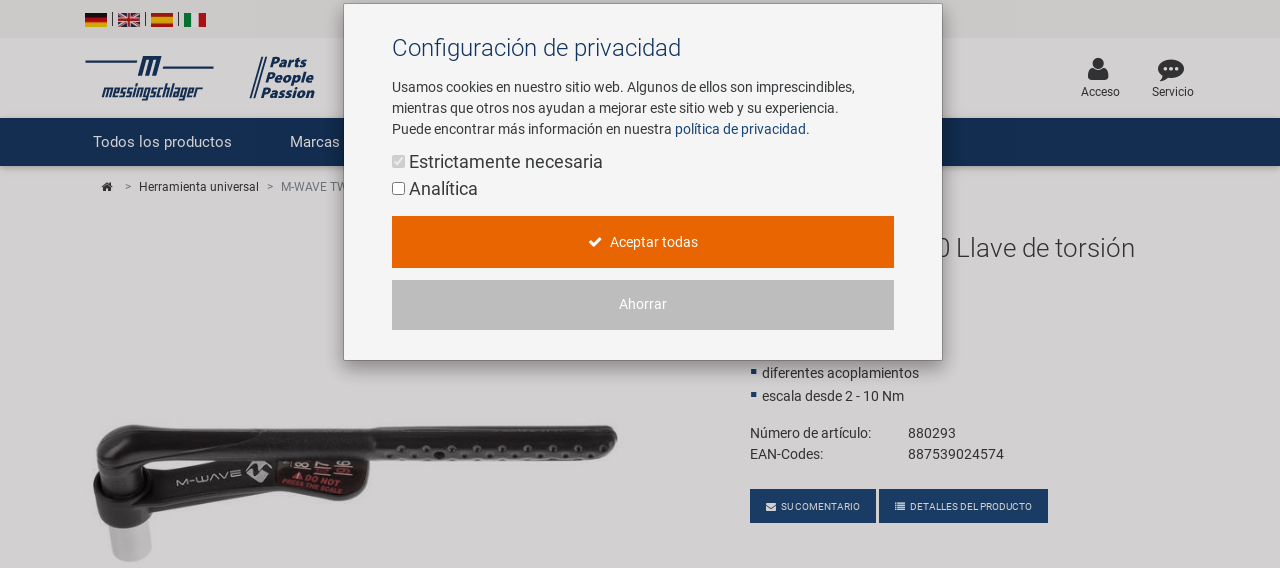

--- FILE ---
content_type: text/html; charset=UTF-8
request_url: https://www.messingschlager.com/es/productos/herramientas-universales_t87/m-wave-tw-3-10-llave-de-torsion_a880293
body_size: 24831
content:
<!DOCTYPE html>
<html lang="es">
<head>
        
	<title>M-WAVE TW-3/10 Llave de torsión | Messingschlager</title>
        <meta name="Title" content="M-WAVE TW-3/10 Llave de torsión | Messingschlager">
    
    <meta charset="utf-8">
    <meta http-equiv="X-UA-Compatible" content="IE=edge">
    <meta name="viewport" content="width=device-width, initial-scale=1">
    <meta name="language" content="es"/>
    
    	<meta name="description" content="M-WAVE TW-3/10 Llave de torsión - ✓ ¡Ordene ahora en Messingschlager.com!"/>
        
    
    	<meta name="keywords" content="Herramienta universal,M-WAVE,M-WAVE TW-3/10 Llave de torsión"/>
    
    <meta name="author" content="">
    <!-- please consider the robots tag -->
    
	<meta name="robots" content="all">
        

    <!-- Twitter tags -->
    <meta property="twitter:type" content="website"/>
    <meta property="twitter:site_name" content="Messingschlager GmbH & Co. KG"/>
    <meta property="twitter:title" content="M-WAVE TW-3/10 Llave de torsión | Messingschlager GmbH & Co. KG"/>
	
    	<meta property="twitter:description" content="M-WAVE TW-3/10 Llave de torsión - ✓ ¡Ordene ahora en Messingschlager.com!"/>
        
	
		<meta property="twitter:image" content="https://www.messingschlager.com/content/img/teaser/teaser_messingschlager_advantage.jpg"/>
	
    <meta property="twitter:url" content="https://www.messingschlager.com/es/productos/herramientas-universales_t87/m-wave-tw-3-10-llave-de-torsion_a880293"/>
    
    
    <!-- Open Graph tags -->
    <meta property="og:type" content="website"/>
    <meta property="og:site_name" content="Messingschlager GmbH & Co. KG"/>
    <meta property="og:title" content="M-WAVE TW-3/10 Llave de torsión | Messingschlager GmbH & Co. KG"/>
	
    	<meta property="og:description" content="M-WAVE TW-3/10 Llave de torsión - ✓ ¡Ordene ahora en Messingschlager.com!"/>
        
	
		<meta property="og:image" content="https://www.messingschlager.com/content/img/teaser/teaser_messingschlager_advantage.jpg"/>
	
    <meta property="og:url" content="https://www.messingschlager.com/es/productos/herramientas-universales_t87/m-wave-tw-3-10-llave-de-torsion_a880293"/>
        <link rel="canonical" href="https://www.messingschlager.com/es/productos/herramientas-universales_t87/m-wave-tw-3-10-llave-de-torsion_a880293"/>
    
    
    
        <link rel="alternate" hreflang="de" href="https://www.messingschlager.com/de/produkte/universalwerkzeug_t87/m-wave-tw-3-10-drehmomentschluessel_a880293"/>
        <link rel="alternate" hreflang="en" href="https://www.messingschlager.com/en/products/universal-tools_t87/m-wave-tw-3-10-torque-wrench_a880293"/>       
        
             <link rel="alternate" hreflang="es" href="https://www.messingschlager.com/es/productos/herramientas-universales_t87/m-wave-tw-3-10-llave-de-torsion_a880293"/>
            
        <link rel="alternate" hreflang="it" href="https://www.messingschlager.com/it/prodotti/utensili-universali_t87/m-wave-tw-3-10-chiave-dinamometrica_a880293"/>
        <link rel="alternate" hreflang="x-default" href="https://www.messingschlager.com/en/products/universal-tools_t87/m-wave-tw-3-10-torque-wrench_a880293"/>
    
	

    	<!-- favicon & iSO touch icons -->

    <link rel="shortcut icon" href="/themes/user/ms/img/favicon.ico"/>
    <link rel="apple-touch-icon" href="/themes/user/ms/img/xapple-touch-icon.png.pagespeed.ic.mU0ObxseIZ.webp"/>
    
    <!-- MDB CSS -->
    <link href="/themes/user/ms/vendor/A.mdb,,_css,,_bootstrap.min.css+mdb,,_css,,_mdb.min.css+font-awesome,,_css,,_font-awesome.min.css+toastr,,_css,,_toastr.min.css+select,,_css,,_bootstrap-select.min.css,Mcc.qpj6Ka7YQw.css.pagespeed.cf.pgZUjT8_HE.css" rel="stylesheet" type="text/css"/>
    
	
    <!-- Custom Fonts -->
    
    
	<!-- Toastr Messages -->
    
    
    <!-- Bootstrap Select-->
    
    
    <!-- HTML5 Shim and Respond.js IE8 support of HTML5 elements and media queries -->
    <!-- WARNING: Respond.js doesn't work if you view the page via file:// -->
    <!--[if lt IE 9]>
        <script src="https://oss.maxcdn.com/libs/html5shiv/3.7.0/html5shiv.js"></script>
        <script src="https://oss.maxcdn.com/libs/respond.js/1.4.2/respond.min.js"></script>
    <![endif]-->
    <!-- Theme CSS -->
    <link href="/themes/user/ms/A.css,,_messingschlager.css+css,,_messingschlager2.css+vendor,,_easyzoom,,_css,,_easyzoom.css,Mcc.-KmOZQqK-3.css.pagespeed.cf.zOeoxDOp2M.css" rel="stylesheet" type="text/css"/>
    
    

    
    
	

    
    
        <script type="application/ld+json">{"@context":"https://schema.org",
            "@type":"WebPage",
            "copyrightYear":"2026",
            "copyrightHolder":"Messingschlager GmbH & Co. KG",
            "isFamilyFriendly":"true",
            "name":"M-WAVE TW-3/10 Llave de torsión | Messingschlager GmbH & Co. KG",
            "url":"https://www.messingschlager.com/es/productos/herramientas-universales_t87/m-wave-tw-3-10-llave-de-torsion_a880293"}
        </script>
    
        <script type="application/ld+json">
            {
              "@context": "https://schema.org",
              "@type": "Corporation",
              "name": "Messingschlager GmbH & Co. KG",
              "url": "https://www.messingschlager.com/",
              "logo": "https://www.messingschlager.com/themes/user/ms/img/logos/logo_messingschlager_tbe_170404.png",
              "contactPoint": {
                "@type": "ContactPoint",
                "telephone": "+49 (0)9544/944445",
                "contactType": "customer service"
              },
              "sameAs": [
                "https://www.facebook.com/messingschlager.the.bike.experience/",
                "https://www.linkedin.com/company/messingschlager-gmbh-co-kg/"
              ]
            }
        </script>
    
    <meta name="yandex-verification" content="9efacfa85d42b7ed"/>
    
    
    
</head>
<body class="home">
		<!-- Topheader with language switcher and contact details -->
	<section id="slimheader" class="ms-bg-lightgrey">
		<div class="container">
			<div class="row">
				<div class="col-xs-12 text-left">
					<div class="language_switcher">                                            
						<span>
                                                        
                                                        <a class="" href="/de/produkte/universalwerkzeug_t87/m-wave-tw-3-10-drehmomentschluessel_a880293"><img class="ms-flags" src="[data-uri]" alt="German Language"></a>
                                                        
                                                </span>
						<span class="vertical-seperator"></span>
						<span>
                                                        
                                                        <a class="" href="/en/products/universal-tools_t87/m-wave-tw-3-10-torque-wrench_a880293"><img class="ms-flags" src="[data-uri]" alt="English Language"></a>
                                                        
                                                </span>
						<span class="vertical-seperator"></span>
						<span>
                                                    
                                                        <a class="" href="#"><img class="ms-flags" src="[data-uri]" alt="Spanish Language"></a>
                                                        
                                                </span>
						<span class="vertical-seperator"></span>
						<span>
                                                        
                                                        <a class="" href="/it/prodotti/utensili-universali_t87/m-wave-tw-3-10-chiave-dinamometrica_a880293"><img class="ms-flags" src="[data-uri]" alt="Italian Language"></a>
                                                        
                                                </span>
					</div>
				</div>
				
                                
			</div>
		</div>
	</section>

	<!-- Header --> 
    <header>
        <!-- Back to Top -->
        <div id="btt" class="btt-fixed-action-btn smooth-scroll invisible">
            <a href="#logo" class="btt-btn-floating btt-btn-large btt-ms-bg-darkblue">
                <i class="fa fa-arrow-up"></i>
            </a>
        </div>
        <div class="container">
            <div class="row">
                <div id="logo" class="col-lg-3 col-md-5 offset-md-0 col-sm-6 offset-sm-3 col-xs-8 offset-xs-2 flex-center">
                   <a href="/"><img class="img-fluid" src="/content/img/brands/messingschlager-logo-header.svg" style="width: 600px; height: 150px;" alt="Messingschlager Parts People Passion"/></a><!--<img class="img-fluid" src="/themes/user/ms/img/logos/logo_messingschlager.svg" alt="Messingschlager GmbH & Co. KG"/>-->
                </div>
                <div id="search" class="col-xl-5 col-lg-4 col-md-12 col-sm-12 col-xs-12 flex-center">
				<form id="frmSearch" method="get" action="/es/productos/_t/?">
                	<div class="md-form input-group m-b-0">
					    <input type="text" id="searchfield" name="keywords" class="form-control ms-bg-lightgrey" placeholder="Buscar término...">                                                        
					    <span class="input-group-btn">
					        <button type="submit" class="btnsearch btn btn-primary ms-bg-darkblue m-b-0"><i class="fa fa-search" aria-hidden="true"></i><span>Buscar</span></button>
					    </span>
                	</div>
                    </form>
				</div>

                <div id="toplinks" class="col-xl-4 col-lg-5 col-md-7 col-xs-12">
                    <div class="row flex-center pull-md-right">

                        
                        

                        
                           
                        <div class="p-a-1">
                            <div class="text-xs-center">
                                    <a class="" href="/es/login" title='Acceso'>
                                            <div><i class="fa fa-user ms-font-big" aria-hidden="true"></i></div>
                                            <div>Acceso</div>
                                    </a>
                            </div>
                        </div>
                        
                        <div class="p-a-1"> 
                            <div class="text-xs-center">
                                <a href="/es/service" class="ms-email" title='Servicio'>
                                            <div><i class="fa fa-commenting ms-font-big" aria-hidden="true"></i></div>
                                            <div>Servicio</div>
                                    </a>
                            </div>
                        </div>
                    </div>
                </div>          
            </div>
        </div>
    </header>
      
  
    	<header id="header" class="header block">
      	<div class="header_block">
                                         <!-- Navigation -->
    
    <div class="nav-helper"></div>
	<nav class="mainnav navbar navbar-dark ms-bg-darkblue p-t-0 p-b-0">

        	    <div class="container hidden-md-down">
	    	<!-- Collapse button-->
		    <button class="navbar-toggler hidden-md-up menu-max-width" type="button" data-toggle="collapse" data-target="#main-nav-collapse">
		        <i class="fa fa-bars"></i>Menu
		    </button>
	        <!--Collapse content-->
	        <div class="collapse navbar-toggleable-sm" id="main-nav-collapse">
	            <!--Links-->
	            <ul class="nav navbar-nav">
	                <li class="nav-item">
	                    <a class="nav-link dropdown-toggle" id="product-menu" data-toggle="dropdown" aria-haspopup="true" aria-expanded="false" role="button">Todos los productos</a>
	                   <ul class="dropdown-menu nav-animated" aria-labelledby="product-menu">
                               <li><a href="/es/productos/nuevo" class="submenu" title="Novedades"><i class="fa fa-star ms-label-teal-nav" aria-hidden="true"></i>&nbsp;Nuevos productos</a></li> 
                                    <hr class="divider">
                                       
                                    
        <li class="has-sub" data-submenu-id="kat-101495">
                <a data-target="kat-101495" class="sub-menu-toggle closed cursor-default" href="javascript:void(0)" title="Accesorios para Bicicletas">
                        Accesorios para Bicicletas                </a>
            <!--2-LEVEL MENU STRUCTURE-->
            
                <div id="kat-101495" class="popover">

                        

                    <div class="2level-menu col-lg-8 p-y-1">
                        <ul>
                                                    <li>
                                <a href="/es/productos/asientos-ninos-diversion" title="Asientos Niños y Diversión">
                                    Asientos Niños y Diversión                                </a>
                            </li>
                                                                                <li>
                                <a href="/es/productos/bidones-portabidones" title="Bidones y Portabidones">
                                    Bidones y Portabidones                                </a>
                            </li>
                                                                                <li>
                                <a href="/es/productos/bolsas-cestas" title="Bolsas y Cestas">
                                    Bolsas y Cestas                                </a>
                            </li>
                                                                                <li>
                                <a href="/es/productos/bombas" title="Bombas">
                                    Bombas                                </a>
                            </li>
                                                                                <li>
                                <a href="/es/productos/candados" title="Candados">
                                    Candados                                </a>
                            </li>
                                                                                <li>
                                <a href="/es/productos/computadoras-navegacion" title="Computadoras y Navegación">
                                    Computadoras y Navegación                                </a>
                            </li>
                                                                                <li>
                                <a href="/es/productos/espejos" title="Espejos">
                                    Espejos                                </a>
                            </li>
                                                                                <li>
                                <a href="/es/productos/guardabarros-proteccion" title="Guardabarros y Protección del Cuadro">
                                    Guardabarros y Protección del Cuadro                                </a>
                            </li>
                                                                                <li>
                                <a href="/es/productos/iluminacion" title="Iluminación">
                                    Iluminación                                </a>
                            </li>
                                                                                <li>
                                <a href="/es/productos/portaequipajes" title="Portaequipajes">
                                    Portaequipajes                                </a>
                            </li>
                                                                                <li>
                                <a href="/es/productos/remolques" title="Remolques">
                                    Remolques                                </a>
                            </li>
                                                                                <li>
                                <a href="/es/productos/rodillos-entrenamiento" title="Rodillos de Entrenamiento">
                                    Rodillos de Entrenamiento                                </a>
                            </li>
                                                                                <li>
                                <a href="/es/productos/ropa-cascos" title="Ropa y Cascos">
                                    Ropa y Cascos                                </a>
                            </li>
                                                                                <li>
                                <a href="/es/productos/timbres" title="Timbres">
                                    Timbres                                </a>
                            </li>
                                                                                <li>
                                <a href="/es/productos/transporte-aparcamiento" title="Transporte y Aparcamiento">
                                    Transporte y Aparcamiento                                </a>
                            </li>
                                                                            </ul>
                    </div>
                                                <div class="col-lg-4">
                                <a href="/es/marcas/novatec#r5">
                                    <img class="img-fluid" src="/content/img/teaser/xnovatec-r5-nav_es.jpg.pagespeed.ic.kfEJ6llLd1.webp" alt="Novatec R5" loading="auto" onclick="gtag('event','nav_xl_es_novatec_r5');">
                                </a>
                            </div>
                                                
                    
                </div>
                 </li>

        <li class="has-sub" data-submenu-id="kat-101494">
                <a data-target="kat-101494" class="sub-menu-toggle closed cursor-default" href="javascript:void(0)" title="Componentes de Bicicleta">
                        Componentes de Bicicleta                </a>
            <!--2-LEVEL MENU STRUCTURE-->
            
                <div id="kat-101494" class="popover">

                        

                    <div class="2level-menu col-lg-8 p-y-1">
                        <ul>
                                                    <li>
                                <a href="/es/productos/amortiguadores" title="Amortiguadores">
                                    Amortiguadores                                </a>
                            </li>
                                                                                <li>
                                <a href="/es/productos/cambio" title="Cambio">
                                    Cambio                                </a>
                            </li>
                                                                                <li>
                                <a href="/es/productos/cuadros" title="Cuadros">
                                    Cuadros                                </a>
                            </li>
                                                                                <li>
                                <a href="/es/productos/camaras-bicicleta" title="Cámaras de Bicicleta">
                                    Cámaras de Bicicleta                                </a>
                            </li>
                                                                                <li>
                                <a href="/es/productos/direcciones" title="Direcciones">
                                    Direcciones                                </a>
                            </li>
                                                                                <li>
                                <a href="/es/productos/frenos" title="Frenos">
                                    Frenos                                </a>
                            </li>
                                                                                <li>
                                <a href="/es/productos/grips" title="Grips">
                                    Grips                                </a>
                            </li>
                                                                                <li>
                                <a href="/es/productos/horquillas" title="Horquillas">
                                    Horquillas                                </a>
                            </li>
                                                                                <li>
                                <a href="/es/productos/manillares-potencias" title="Manillares y Potencias">
                                    Manillares y Potencias                                </a>
                            </li>
                                                                                <li>
                                <a href="/es/productos/neumaticos-bicicleta" title="Neumáticos de Bicicleta">
                                    Neumáticos de Bicicleta                                </a>
                            </li>
                                                                                <li>
                                <a href="/es/productos/pedales" title="Pedales">
                                    Pedales                                </a>
                            </li>
                                                                                <li>
                                <a href="/es/productos/ruedas" title="Ruedas">
                                    Ruedas                                </a>
                            </li>
                                                                                <li>
                                <a href="/es/productos/sillines" title="Sillines">
                                    Sillines                                </a>
                            </li>
                                                                                <li>
                                <a href="/es/productos/tijas-sillin" title="Tijas de Sillín">
                                    Tijas de Sillín                                </a>
                            </li>
                                                                                <li>
                                <a href="/es/productos/transmision" title="Transmisión">
                                    Transmisión                                </a>
                            </li>
                                                                            </ul>
                    </div>
                                                <div class="col-lg-4">
                                <a href="/es/marcas/novatec#r5">
                                    <img class="img-fluid" src="/content/img/teaser/xnovatec-r5-nav_es.jpg.pagespeed.ic.kfEJ6llLd1.webp" alt="Novatec R5" loading="auto" onclick="gtag('event','nav_xl_es_novatec_r5');">
                                </a>
                            </div>
                                                
                    
                </div>
                 </li>

        <li class="has-sub" data-submenu-id="kat-101496">
                <a data-target="kat-101496" class="sub-menu-toggle closed cursor-default" href="javascript:void(0)" title="Herramientas y Equipamiento de Tienda">
                        Herramientas y Equipamiento de Tienda                </a>
            <!--2-LEVEL MENU STRUCTURE-->
            
                <div id="kat-101496" class="popover">

                        

                    <div class="2level-menu col-lg-8 p-y-1">
                        <ul>
                                                    <li>
                                <a href="/es/productos/articulos-promocionales" title="Artículos Promocionales">
                                    Artículos Promocionales                                </a>
                            </li>
                                                                                <li>
                                <a href="/es/productos/equipamiento-tienda" title="Equipamiento de Tienda">
                                    Equipamiento de Tienda                                </a>
                            </li>
                                                                                <li>
                                <a href="/es/productos/herramientas-universales-piezas" title="Herramientas / Universales Piezas">
                                    Herramientas / Universales Piezas                                </a>
                            </li>
                                                                                <li>
                                <a href="/es/productos/herramientas-especializadas" title="Herramientas Especializadas">
                                    Herramientas Especializadas                                </a>
                            </li>
                                                                                <li>
                                <a href="/es/productos/maletas-herramientas" title="Maletas de Herramientas">
                                    Maletas de Herramientas                                </a>
                            </li>
                                                                                <li>
                                <a href="/es/productos/multiherramientas" title="Multiherramientas">
                                    Multiherramientas                                </a>
                            </li>
                                                                                <li>
                                <a href="/es/productos/personalizacion" title="Personalización">
                                    Personalización                                </a>
                            </li>
                                                                                <li>
                                <a href="/es/productos/productos-cuidado-reparacion" title="Productos Cuidado / Reparación">
                                    Productos Cuidado / Reparación                                </a>
                            </li>
                                                                                <li>
                                <a href="/es/productos/soportes-montaje-equipamiento" title="Soportes Montaje / Equipamiento de Taller">
                                    Soportes Montaje / Equipamiento de Taller                                </a>
                            </li>
                                                                                <li>
                                <a href="/es/productos/herramientas-equipamiento" title="equipamiento-tienda">
                                    equipamiento-tienda                                </a>
                            </li>
                                                                            </ul>
                    </div>
                                                <div class="col-lg-4">
                                <a href="/es/marcas/novatec#r5">
                                    <img class="img-fluid" src="/content/img/teaser/xnovatec-r5-nav_es.jpg.pagespeed.ic.kfEJ6llLd1.webp" alt="Novatec R5" loading="auto" onclick="gtag('event','nav_xl_es_novatec_r5');">
                                </a>
                            </div>
                                                
                    
                </div>
                 </li>

        <li class="" data-submenu-id="kat-101497">
                <a href="/es/productos/e-mobility" title="Movilidad Eléctrica">
                        Movilidad Eléctrica                </a>
            <!--2-LEVEL MENU STRUCTURE-->
                    </li>

                                </ul>       
	                </li>
	                <li class="nav-item ms-pos-rel">
	                    <a href="#" class="nav-link dropdown-toggle" data-toggle="dropdown" role="button">Marcas</a>
	                    <ul class="dropdown-menu nav-animated nav-col-2-md-up">
	                    	<li><a href="/es/fabricacion-de-ruedas-a-medida" class="submenu nav-highlight" title="Custom Wheel Building">Custom Wheel Building</a></li>
                            <li><a href="/es/ebike" class="submenu nav-highlight" title="E-Mobility Solutions">E-Mobility Solutions</a></li>
                            <li><a href="/es/marcas/bafang" class="submenu" title="Bafang">Bafang</a></li>
                            <li><a href="/es/marcas/beto" class="submenu" title="BETO">BETO</a></li>
                            <li><a href="/es/marcas/brose" class="submenu" title="Brose">Brose</a></li>
                            <li><a href="/es/marcas/cnspoke" class="submenu" title="cnSpoke">cnSpoke</a></li>
                            <li><a href="/es/marcas/exustar" class="submenu" title="Exustar">Exustar</a></li>
                            <li><a href="/es/marcas/kenda" class="submenu" title="Kenda">Kenda</a></li>
                            <li><a href="/es/marcas/kmc" class="submenu" title="KMC">KMC</a></li>
                            <li><a href="/es/marcas/kujo" class="submenu" title="KUJO">KUJO</a></li>
                            <li><a href="/es/marcas/litemove" class="submenu" title="Litemove">Litemove</a></li>
                            <li><a href="/es/marcas/m-wave" class="submenu" title="M-Wave">M-Wave</a></li>
                            <li><a href="/es/marcas/microshift" class="submenu" title="Microshift">Microshift</a></li>
                            <li><a href="/es/marcas/moon" class="submenu" title="Moon">Moon</a></li>
                            <li><a href="/es/marcas/motul" class="submenu" title="MOTUL">MOTUL</a></li>
                            <li><a href="/es/marcas/novatec" class="submenu" title="Novatec">Novatec</a></li>
                            <li><a href="/es/marcas/rotor" class="submenu" title="ROTOR">ROTOR</a></li>
                            <li><a href="/es/marcas/samox" class="submenu" title="Samox">Samox</a></li>
                            <li><a href="/es/marcas/smart" class="submenu" title="Smart">Smart</a></li>
                            <li><a href="/es/marcas/sram-rockshox" class="submenu" title="SRAM/RockShox">SRAM/RockShox</a></li>
                            <li><a href="/es/marcas/superb" class="submenu" title="Super B">Super B</a></li>
                            <li><a href="/es/marcas/trailgator" class="submenu" title="Trail-Gator">Trail-Gator</a></li>
                            <li><a href="/es/marcas/velo" class="submenu" title="Velo">Velo</a></li>
                            <li><a href="/es/marcas" class="submenu nav-highlight" title="Todas las marcas">Todas las marcas</a></li>
	                    </ul>
	                </li>
                        
	                 <li class="nav-item ms-pos-rel">
	                    <a class="nav-link dropdown-toggle" data-toggle="dropdown" href="#" role="button">Empresa</a>
                        <ul class="dropdown-menu nav-animated">
                            <li><a href="/es/empresa/tus-ventajas" class="submenu" title="Tus Ventajas">Tus Ventajas</a></li>
                            <li><a href="/rundgang" class="submenu" title="Visita Virtual" target="_blank" rel="noreferrer noopener">Visita Virtual</a></li>
                            <li><a href="/es/empresa/historia" class="submenu" title="Historia">Historia</a></li>
                            <li><a href="/es/empresa/concept-bike-cafe" class="submenu" title="Concept Bike Café">Concept Bike-Café</a></li>
                            <li><a href="/es/empresa/team" class="submenu" title="Nuestro Team">Nuestro  Team</a></li>
                            <li><a href="/es/conciencia-ambiental" class="submenu" title="Conciencia ambiental">Conciencia ambiental</a></li>	                 
                            <li><a href="/es/compromiso-social" class="submenu" title="Compromiso social">Social Sponsoring</a></li>	                 
	                    </ul>
	                </li>
                    <li class="nav-item ms-pos-rel">
	                    <a href="/es/empresa/carrera" class="nav-link">Carrera</a>						  
	                </li>
	                <li class="nav-item ms-pos-rel">
	                    <a class="nav-link dropdown-toggle" data-toggle="dropdown" role="button">Servicio<!-- <span class="sr-only">(current)</span>--></a>
                                <ul class="dropdown-menu nav-animated">
                                    <li><a href="/es/service" class="submenu" title="contacto">Contacto</a></li> 
                                    <li><a href="/es/catalogos" class="submenu" title="Catalogos">Catalogos</a></li>
                                </ul>
	                </li>
					
	            </ul>
	        </div>
	        <!--/.Collapse content-->
	
	    </div>
        	    <div class="container hidden-lg-up">
            <div class="mn-header">
                <button class="mn-toggle-btn" id="mnToggleBtn">
                    <span></span>
                    <span></span>
                    <span></span>
                </button>
            </div>

            <div class="mn-overlay" id="mnOverlay"></div>

            <div class="mn-sidebar" id="mnSidebar">
                <!-- Level 1 -->
                <div class="mn-level" id="mnLevel1">
                    <div class="mn-level-header">
                        <h2>Parts / People / Passion</h2>
                        <button class="mn-close-btn" id="mnCloseBtn">✕</button>
                    </div>
                    <ul class="mn-list">
                        <li class="mn-list-item">
                            <a href="/es/productos/nuevo" class="mn-link" title="Novedades">
                                <span><i class="fa fa-star ms-label-teal-nav" aria-hidden="true"></i>&nbsp;Nuevos productos</span>
                            </a>
                        </li>
                        
                        <li class="mn-list-item">
                            <a class="mn-link mn-link-expandable" data-target="mnLevel2Produkte">Todos los productos</a>
                        </li>
                        <li class="mn-list-item">
                            <a class="mn-link mn-link-expandable" data-target="mnLevel2Marken">Marcas</a>
                        </li>
                        <li class="mn-list-item">
                            <a class="mn-link mn-link-expandable" data-target="mnLevel2Unternehmen">Empresa</a>
                        </li>
                        <li class="mn-list-item">
                            <a href="/es/empresa/carrera" class="mn-link">Carrera</a>
                        </li>
                        <li class="mn-list-item">
                            <a class="mn-link mn-link-expandable" data-target="mnLevel2Service">Servicio</a>
                        </li>
                        
                        
                    </ul>
                </div>

                <!-- Level 2 + 3 - Produkte -->
                    

<div class="mn-level mn-level-hidden-right" id="mnLevel2Produkte">
    <div class="mn-level-header">
        <button class="mn-back-btn" data-back="mnLevel1">‹</button>
        <h2>Todos los productos</h2>
    </div>
    <ul class="mn-list"><li class="mn-list-item"><a href="#" class="mn-link mn-link-expandable" data-target="mnLevel3E-101495">Accesorios para Bicicletas</a></li></ul><ul class="mn-list"><li class="mn-list-item"><a href="#" class="mn-link mn-link-expandable" data-target="mnLevel3E-101494">Componentes de Bicicleta</a></li></ul><ul class="mn-list"><li class="mn-list-item"><a href="#" class="mn-link mn-link-expandable" data-target="mnLevel3E-101496">Herramientas y Equipamiento de Tienda</a></li></ul><ul class="mn-list"><li class="mn-list-item"><a href="/es/productos/e-mobility" class="mn-link " data-target="mnLevel3E-101497">Movilidad Eléctrica</a></li></ul></div>
<div class="mn-level mn-level-hidden-right" id="mnLevel3E-101495">  <div class="mn-level-header">    <button class="mn-back-btn" data-back="mnLevel2Produkte">‹</button>    <h2>Accesorios para Bicicletas</h2>  </div>  <ul class="mn-list">    <li class="mn-list-item">       <a href="/es/productos/asientos-ninos-diversion" class="mn-link">Asientos Niños y Diversión</a>    </li>    <li class="mn-list-item">       <a href="/es/productos/bidones-portabidones" class="mn-link">Bidones y Portabidones</a>    </li>    <li class="mn-list-item">       <a href="/es/productos/bolsas-cestas" class="mn-link">Bolsas y Cestas</a>    </li>    <li class="mn-list-item">       <a href="/es/productos/bombas" class="mn-link">Bombas</a>    </li>    <li class="mn-list-item">       <a href="/es/productos/candados" class="mn-link">Candados</a>    </li>    <li class="mn-list-item">       <a href="/es/productos/computadoras-navegacion" class="mn-link">Computadoras y Navegación</a>    </li>    <li class="mn-list-item">       <a href="/es/productos/espejos" class="mn-link">Espejos</a>    </li>    <li class="mn-list-item">       <a href="/es/productos/guardabarros-proteccion" class="mn-link">Guardabarros y Protección del Cuadro</a>    </li>    <li class="mn-list-item">       <a href="/es/productos/iluminacion" class="mn-link">Iluminación</a>    </li>    <li class="mn-list-item">       <a href="/es/productos/portaequipajes" class="mn-link">Portaequipajes</a>    </li>    <li class="mn-list-item">       <a href="/es/productos/remolques" class="mn-link">Remolques</a>    </li>    <li class="mn-list-item">       <a href="/es/productos/rodillos-entrenamiento" class="mn-link">Rodillos de Entrenamiento</a>    </li>    <li class="mn-list-item">       <a href="/es/productos/ropa-cascos" class="mn-link">Ropa y Cascos</a>    </li>    <li class="mn-list-item">       <a href="/es/productos/timbres" class="mn-link">Timbres</a>    </li>    <li class="mn-list-item">       <a href="/es/productos/transporte-aparcamiento" class="mn-link">Transporte y Aparcamiento</a>    </li>  </ul></div><div class="mn-level mn-level-hidden-right" id="mnLevel3E-101494">  <div class="mn-level-header">    <button class="mn-back-btn" data-back="mnLevel2Produkte">‹</button>    <h2>Componentes de Bicicleta</h2>  </div>  <ul class="mn-list">    <li class="mn-list-item">       <a href="/es/productos/amortiguadores" class="mn-link">Amortiguadores</a>    </li>    <li class="mn-list-item">       <a href="/es/productos/cambio" class="mn-link">Cambio</a>    </li>    <li class="mn-list-item">       <a href="/es/productos/cuadros" class="mn-link">Cuadros</a>    </li>    <li class="mn-list-item">       <a href="/es/productos/camaras-bicicleta" class="mn-link">Cámaras de Bicicleta</a>    </li>    <li class="mn-list-item">       <a href="/es/productos/direcciones" class="mn-link">Direcciones</a>    </li>    <li class="mn-list-item">       <a href="/es/productos/frenos" class="mn-link">Frenos</a>    </li>    <li class="mn-list-item">       <a href="/es/productos/grips" class="mn-link">Grips</a>    </li>    <li class="mn-list-item">       <a href="/es/productos/horquillas" class="mn-link">Horquillas</a>    </li>    <li class="mn-list-item">       <a href="/es/productos/manillares-potencias" class="mn-link">Manillares y Potencias</a>    </li>    <li class="mn-list-item">       <a href="/es/productos/neumaticos-bicicleta" class="mn-link">Neumáticos de Bicicleta</a>    </li>    <li class="mn-list-item">       <a href="/es/productos/pedales" class="mn-link">Pedales</a>    </li>    <li class="mn-list-item">       <a href="/es/productos/ruedas" class="mn-link">Ruedas</a>    </li>    <li class="mn-list-item">       <a href="/es/productos/sillines" class="mn-link">Sillines</a>    </li>    <li class="mn-list-item">       <a href="/es/productos/tijas-sillin" class="mn-link">Tijas de Sillín</a>    </li>    <li class="mn-list-item">       <a href="/es/productos/transmision" class="mn-link">Transmisión</a>    </li>  </ul></div><div class="mn-level mn-level-hidden-right" id="mnLevel3E-101496">  <div class="mn-level-header">    <button class="mn-back-btn" data-back="mnLevel2Produkte">‹</button>    <h2>Herramientas y Equipamiento de Tienda</h2>  </div>  <ul class="mn-list">    <li class="mn-list-item">       <a href="/es/productos/articulos-promocionales" class="mn-link">Artículos Promocionales</a>    </li>    <li class="mn-list-item">       <a href="/es/productos/equipamiento-tienda" class="mn-link">Equipamiento de Tienda</a>    </li>    <li class="mn-list-item">       <a href="/es/productos/herramientas-universales-piezas" class="mn-link">Herramientas / Universales Piezas</a>    </li>    <li class="mn-list-item">       <a href="/es/productos/herramientas-especializadas" class="mn-link">Herramientas Especializadas</a>    </li>    <li class="mn-list-item">       <a href="/es/productos/maletas-herramientas" class="mn-link">Maletas de Herramientas</a>    </li>    <li class="mn-list-item">       <a href="/es/productos/multiherramientas" class="mn-link">Multiherramientas</a>    </li>    <li class="mn-list-item">       <a href="/es/productos/personalizacion" class="mn-link">Personalización</a>    </li>    <li class="mn-list-item">       <a href="/es/productos/productos-cuidado-reparacion" class="mn-link">Productos Cuidado / Reparación</a>    </li>    <li class="mn-list-item">       <a href="/es/productos/soportes-montaje-equipamiento" class="mn-link">Soportes Montaje / Equipamiento de Taller</a>    </li>    <li class="mn-list-item">       <a href="/es/productos/herramientas-equipamiento" class="mn-link">equipamiento-tienda</a>    </li>  </ul></div>

                <!-- Level 2 - Marken -->
                <div class="mn-level mn-level-hidden-right" id="mnLevel2Marken">
                    <div class="mn-level-header">
                        <button class="mn-back-btn" data-back="mnLevel1">‹</button>
                        <h2>Marcas</h2>
                    </div>
                    <ul class="mn-list">
                        <li class="mn-list-item">
                            <a href="/es/fabricacion-de-ruedas-a-medida" class="mn-link nav-highlight" title="Custom Wheel Building">Custom Wheel Building</a>
                        </li>
                        <li class="mn-list-item">
                            <a href="/es/ebike" class="mn-link nav-highlight" title="E-Mobility Solutions">E-Mobility Solutions</a>
                        </li>
                        <li class="mn-list-item">
                            <a href="/es/marcas/bafang" class="mn-link" title="Bafang">Bafang</a>
                        </li>
                        <li class="mn-list-item">
                            <a href="/es/marcas/beto" class="mn-link" title="BETO">BETO</a>
                        </li>
                        <li class="mn-list-item">
                            <a href="/es/marcas/brose" class="mn-link" title="Brose">Brose</a>
                        </li>
                        <li class="mn-list-item">
                            <a href="/es/marcas/cnspoke" class="mn-link" title="cnSpoke">cnSpoke</a>
                        </li>
                        <li class="mn-list-item">
                            <a href="/es/marcas/exustar" class="mn-link" title="Exustar">Exustar</a>
                        </li>
                        <li class="mn-list-item">
                            <a href="/es/marcas/kenda" class="mn-link" title="Kenda">Kenda</a>
                        </li>
                        <li class="mn-list-item">
                            <a href="/es/marcas/kmc" class="mn-link" title="KMC">KMC</a>
                        </li>
                        <li class="mn-list-item">
                            <a href="/es/marcas/kujo" class="mn-link" title="KUJO">KUJO</a>
                        </li>
                        <li class="mn-list-item">
                            <a href="/es/marcas/litemove" class="mn-link" title="Litemove">Litemove</a>
                        </li>
                        <li class="mn-list-item">
                            <a href="/es/marcas/m-wave" class="mn-link" title="M-Wave">M-Wave</a>
                        </li>
                        <li class="mn-list-item">
                            <a href="/es/marcas/microshift" class="mn-link" title="Microshift">Microshift</a>
                        </li>
                        <li class="mn-list-item">
                            <a href="/es/marcas/moon" class="mn-link" title="Moon">Moon</a>
                        </li>
                        <li class="mn-list-item">
                            <a href="/es/marcas/motul" class="mn-link" title="MOTUL">MOTUL</a>
                        </li>
                        <li class="mn-list-item">
                            <a href="/es/marcas/novatec" class="mn-link" title="Novatec">Novatec</a>
                        </li>
                        <li class="mn-list-item">
                            <a href="/es/marcas/rotor" class="mn-link" title="ROTOR">ROTOR</a>
                        </li>
                        <li class="mn-list-item">
                            <a href="/es/marcas/samox" class="mn-link" title="Samox">Samox</a>
                        </li>
                        <li class="mn-list-item">
                            <a href="/es/marcas/smart" class="mn-link" title="Smart">Smart</a>
                        </li>
                        <li class="mn-list-item">
                            <a href="/es/marcas/sram-rockshox" class="mn-link" title="SRAM/RockShox">SRAM/RockShox</a>
                        </li>
                        <li class="mn-list-item">
                            <a href="/es/marcas/superb" class="mn-link" title="Super B">Super B</a>
                        </li>
                        <li class="mn-list-item">
                            <a href="/es/marcas/trailgator" class="mn-link" title="Trail-Gator">Trail-Gator</a>
                        </li>
                        <li class="mn-list-item">
                            <a href="/es/marcas/velo" class="mn-link" title="Velo">Velo</a>
                        </li>
                        <li class="mn-list-item">
                            <a href="/es/marcas" class="mn-link nav-highlight" title="Todas las marcas">Todas las marcas</a>
                        </li>
                    </ul>
                </div>
                
                <!-- Level 2 - Unternehmen -->
                <div class="mn-level mn-level-hidden-right" id="mnLevel2Unternehmen">
                    <div class="mn-level-header">
                        <button class="mn-back-btn" data-back="mnLevel1">‹</button>
                        <h2>Empresa</h2>
                    </div>
                    <ul class="mn-list">
                        <li class="mn-list-item">
                            <a href="/es/empresa/tus-ventajas" class="mn-link" title="Tus Ventajas">Tus Ventajas</a>
                        </li>
                        <li class="mn-list-item">
                            <a href="/rundgang" class="mn-link" title="Visita Virtual" target="_blank" rel="noreferrer noopener">Visita Virtual</a>
                        </li>
                        <li class="mn-list-item">
                            <a href="/es/empresa/historia" class="mn-link" title="Historia">Historia</a>
                        </li>
                        <li class="mn-list-item">
                            <a href="/es/empresa/concept-bike-cafe" class="mn-link" title="Concept Bike Café">Concept Bike-Café</a>
                        </li>
                        <li class="mn-list-item">
                            <a href="/es/empresa/team" class="mn-link" title="Nuestro Team">Nuestro  Team</a>
                        </li>
                        <li class="mn-list-item">
                            <a href="/es/conciencia-ambiental" class="mn-link" title="Conciencia ambiental">Conciencia ambiental</a>
                        </li>
                        <li class="mn-list-item">
                            <a href="/es/compromiso-social" class="mn-link" title="Compromiso social">Social Sponsoring</a>
                        </li>
                    </ul>
                </div>
                
                <!-- Level 2 - Service -->
                <div class="mn-level mn-level-hidden-right" id="mnLevel2Service">
                    <div class="mn-level-header">
                        <button class="mn-back-btn" data-back="mnLevel1">‹</button>
                        <h2>Servicio</h2>
                    </div>
                    <ul class="mn-list">
                        <li class="mn-list-item">
                            <a href="/es/service" class="mn-link" title="contacto">Contacto</a>
                        </li>
                        <li class="mn-list-item">
                            <a href="/es/catalogos" class="mn-link" title="Catalogos">Catalogos</a>
                        </li>
                    </ul>
                </div>
                
                <!-- Level 2 - Account -->
                

            </div>
        </div>

	</nav>
	<!--/.Navbar-->

                                
        	</div>              
    	</header>
            
	

	
					                    
                    
                    
                        
                    
                    
                    
                    
                    
                    
                    
                    
                    
                         
     
<section id="breadcrumbs">
        <div class="container">
                <ol class="breadcrumb">
                    <li class="breadcrumb-item"><a class="text-uppercase" href="/es/"><i class="fa fa-home" aria-hidden="true"></i></a></li>
                  <!-- <li class="breadcrumb-item" class="text-uppercase" >Productos</li>-->
                    
                        <li class="breadcrumb-item"><a href="/es/productos/herramienta-universal_t87">Herramienta universal</a></li>                            
                    
                  <li class="breadcrumb-item active">M-WAVE TW-3/10 Llave de torsión</li>
                </ol>
        </div>
</section>

<section id="product-essentials">
        <div class="container">
                <div class="row m-b-2">
                    <div class="col-lg-6 col-md-5 match-height">    
                        
                                                
                        <div class="row">
                            <div class="col-xs-12">
                                <div id="product-img">
                                    
                                    <div class="img-fluid mask waves-effect waves-light easyzoom  easyzoom--overlay easyzoom--with-thumbnails">     
                                        <a id="zoomimg" href="/content/Artikelfotos/880293_180227.jpg">
                                            <img src="/content/Artikelfotos/600x600/x880293_180227.jpg.pagespeed.ic.xSqihbSYY7.webp" class="img-fluid mainimg" title="M-WAVE TW-3/10 Llave de torsión" alt="M-WAVE TW-3/10 Llave de torsión">                                        </a>
                                    </div>
                                                                                                              
                                </div>
                            </div>
                        </div>                    
                        <div class="row product-img-thumbs">       
                        <div class="col-xs-3 flex-center waves-effect waves-light"><img class="img-fluid detailimg img-fluid-ie m-t-1" src="[data-uri]" alt="M-WAVE TW-3/10 Llave de torsión" title="M-WAVE TW-3/10 Llave de torsión" data-zoomimg="/content/Artikelfotos/880293_180227.jpg" data-mainimg="/content/Artikelfotos/600x600/880293_180227.jpg"/></div><div class="col-xs-3 flex-center waves-effect waves-light"><img class="img-fluid detailimg img-fluid-ie m-t-1" src="[data-uri]" alt="M-WAVE TW-3/10 Llave de torsión" title="M-WAVE TW-3/10 Llave de torsión" data-zoomimg="/content/Artikelfotos/880293_v1_180227.jpg" data-mainimg="/content/Artikelfotos/600x600/880293_v1_180227.jpg"/></div><div class="col-xs-3 flex-center waves-effect waves-light"><img class="img-fluid detailimg img-fluid-ie m-t-1" src="/content/Artikelfotos/300x300/x880293_detail_180227.jpg.pagespeed.ic.jwUzpYNUbu.webp" alt="M-WAVE TW-3/10 Llave de torsión" title="M-WAVE TW-3/10 Llave de torsión" data-zoomimg="/content/Artikelfotos/880293_detail_180227.jpg" data-mainimg="/content/Artikelfotos/600x600/880293_detail_180227.jpg"/></div><div class="col-xs-3 flex-center waves-effect waves-light"><img class="img-fluid detailimg img-fluid-ie m-t-1" src="/content/Artikelfotos/300x300/x880293_k_181022.jpg.pagespeed.ic.7qtvB6wsFv.webp" alt="M-WAVE TW-3/10 Llave de torsión" title="M-WAVE TW-3/10 Llave de torsión" data-zoomimg="/content/Artikelfotos/880293_k_181022.jpg" data-mainimg="/content/Artikelfotos/600x600/880293_k_181022.jpg"/></div>                        </div>
                    </div>    

                    <form id="frmAddToBasket" class="col-lg-5 offset-lg-1 col-md-6 offset-md-1 match-height" method="post" action="/es/productos/herramientas-universales_t87/m-wave-tw-3-10-llave-de-torsion_a880293" lang="es">
<div class='hiddenFields'>
<input type="hidden" name="site_id" value="1"/>
<input type="hidden" name="csrf_token" value="1263b98dabb09c49081edbacb2ffe5dff722d174"/>
</div>

                    <input type="hidden" id="add-to-watchlist" name="add-to-watchlist" value=""/>
                            <h1>M-WAVE TW-3/10 Llave de torsión</h1>                                                
                            <div class="price-container m-t-1">

                                                                            
                                                    <div class="ms-price-size-huge ms-final-price">15,90&nbsp;EUR </div>
                                                    <p>P.V.P. recomendado para 1 set</p>
                                                                                 
                            </div>        
                        
                            <div class="sku m-t-1 m-b-2 ms-font-regular sellingpoints">
                                                                            <div class="row"> 
                                                <div class="col-md-12 col-xs-12">
                                                    <ul id="features">
                                                    <li class='item'>diferentes acoplamientos</li><li class='item'>escala desde 2 - 10 Nm</li>                                                    </ul>
                                                </div>
                                            </div>
                                                                <div class="row">
                                        <div class="col-md-4 col-xs-8">Número de artículo:</div>                         
                                        <div class="col-md-1 col-xs-4 text-xs-right">880293</div>
                                </div>    

                                                                                                
                                                                        <div class="row">
                                            <div class="col-md-4 col-xs-8">EAN-Codes:</div> 
                                            <div class="col-md-1 col-xs-4 text-xs-right">
                                                887539024574<br/></div>
                                        </div>    

                                                                
                            </div>                 
                                
                                    <div class="row m-t-2">
                                            <div class="col-xs-12">                                                                                                    
                                                    <button type="button" class="ms-btn-small-lightblue btn btn-primary m-b-1 ms-w-100-xs" data-toggle="modal" data-target="#product-feedback"><i class="fa fa-envelope" aria-hidden="true"></i>Su comentario</button>
                                                    <button type="button" class="ms-btn-small-lightblue btn btn-primary m-b-1 ms-w-100-xs" onclick="$('html,body').animate({ scrollTop: ($('#product-details-tabs').offset().top)});"><i class="fa fa-list" aria-hidden="true"></i>Detalles del producto</button>
                                            </div>
                                    </div>
                            
                                            </form>
                </div>
            </div>       
</section>                


                 
<section id="product-details-tabs" class="ms-tabs">
    <div class="container">
        <div class="row">
            <div class="col-md-12">
               <ul class="nav nav-tabs tabs-3 ms-bg-lightgrey m-t-2" role="tablist">
                    <li class="nav-item ms-w-100-xs"><a class="nav-link active" data-toggle="tab" href="#beschreibung" role="tab">Descripción del producto</a></li>                      
                      
                                                                <li class="nav-item ms-w-100-xs"><a class="nav-link" data-toggle="tab" role="tab" href="#downloads">Downloads <!--<span class="ratings-count"></span>--></a></li>    
                    
                </ul> 
                <div class="tab-content card">
                    <div id="beschreibung" class="tab-pane fade in active" role="tabpanel">
                            <div class="row">
                                <div class="col-sm-8">
                                                                                       <!--  <span class="tab-content-title m-t-1">Datos técnicos</span>-->
                                                  <h3>Detalles del producto</h3>
                                                     <table class="table table-striped table-responsive">
                                                         <tr><td class="">tamaño llave Allen</td><td id="wert_307"><ul class="list-unstyled"><li>3 mm Bit</li><li>4 mm Bit</li><li>5 mm Bit</li><li>6 mm Bit</li></ul></td></tr><tr><td class="">tamaño destornillador estrella</td><td id="wert_309"><ul class="list-unstyled"><li>T25 Bit</li></ul></td></tr><tr><td class="">destornillador Phillips</td><td id="wert_312"><ul class="list-unstyled"><li>punta de destornillador Phillips</li></ul></td></tr><tr><td class="">detalles</td><td id="wert_1018388"><ul class="list-unstyled"><li>diferentes acoplamientos</li><li>escala desde 2 - 10 Nm</li></ul></td></tr><tr><td class="">Área de aplicación de la herramienta</td><td id="wert_1024513"><ul class="list-unstyled"><li>cuadros</li></ul></td></tr><tr><td class="">color</td><td id="wert_10090"><ul class="list-unstyled"><li>negro</li></ul></td></tr><tr><td class="">empaquetado</td><td id="wert_1012172"><ul class="list-unstyled"><li>empaquetado de postventa</li></ul></td></tr>                                                     </table>
                                                                       </div>
                                <div class="col-xs-12 col-sm-4 col-md-4 col-lg-4">
                                    <div class="product-details-contact">
                                                    <span class="ms-font-big ms-color-lightblue text-uppercase m-b-2">¿Más preguntas?</span>
        <p class="">Su persona de contacto<br/>
        Service Team</p>
        <p><a href="tel:+49 (0) 9544 9444 -45"><i class="fa fa-phone ms-icon-color" aria-hidden="true"></i> +49&nbsp;(0)&nbsp;9544&nbsp;9444--45</a></p>
        <p><a href="#" class="ms-email" data-email="bWFpbHRvOnNlcnZpY2VAbWVzc2luZ3NjaGxhZ2VyLmNvbQ=="><i class="fa fa-envelope ms-icon-color" aria-hidden="true"></i> Enviar un correo</a></p>

                                    </div>
                                </div>
                            </div>
                        </div>                
                
                            <!--    <div id="testberichte" class="tab-pane fade" role="tabpanel">
                    <div class="col-xs-12 col-sm-8 col-md-8 col-lg-8">

                    </div>
                    <div class="col-xs-12 col-sm-4 col-md-4 col-lg-4">
                                <span class="ms-font-big ms-color-lightblue text-uppercase m-b-2">¿Más preguntas?</span>
        <p class="">Su persona de contacto<br/>
        Service Team</p>
        <p><a href="tel:+49 (0) 9544 9444 -45"><i class="fa fa-phone ms-icon-color" aria-hidden="true"></i> +49&nbsp;(0)&nbsp;9544&nbsp;9444--45</a></p>
        <p><a href="#" class="ms-email" data-email="bWFpbHRvOnNlcnZpY2VAbWVzc2luZ3NjaGxhZ2VyLmNvbQ=="><i class="fa fa-envelope ms-icon-color" aria-hidden="true"></i> Enviar un correo</a></p>

                    </div>

                </div>       
            -->
                                 
                   
                <div id="downloads" class="tab-pane fade" role="tabpanel">
                    <div class="row">                                                                                    
                        <div class="col-xs-12 col-sm-8 col-md-8 col-lg-8">
                            <h3>Downloads</h3>

                            <ul>
                                                        
                                <li><a href="/content/prospekte/en/m-wave.pdf" rel="noopener" target="_blank"><i class="fa fa-download" aria-hidden="true"></i> M-WAVE Descargar folleto (PDF)</a></li>                                                                
                                                                        


                                                       
                                
                            </ul>
                        </div>
                        <div class="col-xs-12 col-sm-4 col-md-4 col-lg-4">
                            <div class="product-details-contact">
                                        <span class="ms-font-big ms-color-lightblue text-uppercase m-b-2">¿Más preguntas?</span>
        <p class="">Su persona de contacto<br/>
        Service Team</p>
        <p><a href="tel:+49 (0) 9544 9444 -45"><i class="fa fa-phone ms-icon-color" aria-hidden="true"></i> +49&nbsp;(0)&nbsp;9544&nbsp;9444--45</a></p>
        <p><a href="#" class="ms-email" data-email="bWFpbHRvOnNlcnZpY2VAbWVzc2luZ3NjaGxhZ2VyLmNvbQ=="><i class="fa fa-envelope ms-icon-color" aria-hidden="true"></i> Enviar un correo</a></p>

                            </div>
                        </div>
                    </div>                
                </div>
            </div>
        </div>
    </div>
</div>

</section>

                                      
            
                    <section id="crossell">
                        <div class="container">
                            <div class="row m-t-1">
                                  <div class="col-xs-12">
                                          <h2>También le pueden gustar estas alternativas.</h2>
                                  </div>
                            </div>
                            <div class="container p-b-2">
                                      <div id="products-list" class="portfolio carousel">
     
    
<div class="col-lg-3 col-md-3 col-sm-6 col-xs-12 product-item match-height-xs m-b-2 m-t-0 wow fadeIn style=" height: 400px;" data-artikel_id="19934">           
                <div class="portfolio-inner">
                    <div class="match-height-xs-img flex-center">
                        <a class="" href="/es/productos/herramienta-universal_t87/super-b-tb-th20-herramienta-tornillo-de-plato_a880984" title="SUPER B TB-TH20 herramienta tornillo de plato">
                                                                        <img class="img-fluid m-t-1 m-b-1 img-fluid-ie " src="https://www.messingschlager.com/content/Artikelfotos/300x300/880984_110131.jpg" title="SUPER B TB-TH20 herramienta tornillo de plato" alt="SUPER B TB-TH20 herramienta tornillo de plato"/>
                                                            </a>
                    </div>
                    <div class="product-details text-xs-center text-sm-left match-height" style="height:60px">
                        <a class="" href="/es/productos/herramienta-universal_t87/super-b-tb-th20-herramienta-tornillo-de-plato_a880984" title="SUPER B TB-TH20 herramienta tornillo de plato">
                            <div class="product-title ms-font-regular ms-color-black m-b-0">SUPER B TB-TH20 herramienta tornillo de plato</div>                                
                                                                <span class="sku">Nro. artículo: 880984</span><br/>

                                           
                                           
                        </a>
                    </div>
                    
                      
               </div>                 
    </div>

    
<div class="col-lg-3 col-md-3 col-sm-6 col-xs-12 product-item match-height-xs m-b-2 m-t-0 wow fadeIn style=" height: 400px;" data-artikel_id="42456">           
                <div class="portfolio-inner">
                    <div class="match-height-xs-img flex-center">
                        <a class="" href="/es/productos/herramienta-universal_t87/super-b-tb-tw50-llave-de-torsion_a881911" title="SUPER B TB-TW50 Llave de torsión">
                                                                        <img class="img-fluid m-t-1 m-b-1 img-fluid-ie " src="https://www.messingschlager.com/content/Artikelfotos/300x300/881911_180129.jpg" title="SUPER B TB-TW50 Llave de torsión" alt="SUPER B TB-TW50 Llave de torsión"/>
                                                            </a>
                    </div>
                    <div class="product-details text-xs-center text-sm-left match-height" style="height:60px">
                        <a class="" href="/es/productos/herramienta-universal_t87/super-b-tb-tw50-llave-de-torsion_a881911" title="SUPER B TB-TW50 Llave de torsión">
                            <div class="product-title ms-font-regular ms-color-black m-b-0">SUPER B TB-TW50 Llave de torsión</div>                                
                                                                <span class="sku">Nro. artículo: 881911</span><br/>

                                           
                                           
                        </a>
                    </div>
                    
                      
               </div>                 
    </div>

    
<div class="col-lg-3 col-md-3 col-sm-6 col-xs-12 product-item match-height-xs m-b-2 m-t-0 wow fadeIn style=" height: 400px;" data-artikel_id="32864">           
                <div class="portfolio-inner">
                    <div class="match-height-xs-img flex-center">
                        <a class="" href="/es/productos/herramienta-universal_t87/super-b-tb-yy-25-llave-de-tres-brazos_a881969" title="SUPER B TB-YY 25 llave de tres brazos">
                                                                        <img class="img-fluid m-t-1 m-b-1 img-fluid-ie " src="https://www.messingschlager.com/content/Artikelfotos/300x300/881969_150731L.jpg" title="SUPER B TB-YY 25 llave de tres brazos" alt="SUPER B TB-YY 25 llave de tres brazos"/>
                                                            </a>
                    </div>
                    <div class="product-details text-xs-center text-sm-left match-height" style="height:60px">
                        <a class="" href="/es/productos/herramienta-universal_t87/super-b-tb-yy-25-llave-de-tres-brazos_a881969" title="SUPER B TB-YY 25 llave de tres brazos">
                            <div class="product-title ms-font-regular ms-color-black m-b-0">SUPER B TB-YY 25 llave de tres brazos</div>                                
                                                                <span class="sku">Nro. artículo: 881969</span><br/>

                                           
                                           
                        </a>
                    </div>
                    
                      
               </div>                 
    </div>

    
<div class="col-lg-3 col-md-3 col-sm-6 col-xs-12 product-item match-height-xs m-b-2 m-t-0 wow fadeIn style=" height: 400px;" data-artikel_id="19996">           
                <div class="portfolio-inner">
                    <div class="match-height-xs-img flex-center">
                        <a class="" href="/es/productos/herramienta-universal_t87/super-b-soporte-llave-allen_a881979" title="SUPER B  soporte llave Allen">
                                                                        <img class="img-fluid m-t-1 m-b-1 img-fluid-ie " src="https://www.messingschlager.com/content/Artikelfotos/300x300/881979_110714.jpg" title="SUPER B  soporte llave Allen" alt="SUPER B  soporte llave Allen"/>
                                                            </a>
                    </div>
                    <div class="product-details text-xs-center text-sm-left match-height" style="height:60px">
                        <a class="" href="/es/productos/herramienta-universal_t87/super-b-soporte-llave-allen_a881979" title="SUPER B  soporte llave Allen">
                            <div class="product-title ms-font-regular ms-color-black m-b-0">SUPER B  soporte llave Allen</div>                                
                                                                <span class="sku">Nro. artículo: 881979</span><br/>

                                           
                                           
                        </a>
                    </div>
                    
                      
               </div>                 
    </div>
  
</div>
     
                          
                            
                            </div>
                        </div>	  
                    </section>
            
               
        
            
                <section id="crossel2">
                    <div class="container p-b-2">
                        <div class="row m-t-1">
                             <div class="col-xs-12">
                                     <h2>Los clientes que compraron este artículo, también compraron:</h2>
                             </div>
                        </div>
                        <div class="artikel-carousel product_metoo">
    <div class="row">
        <div class="col-lg-12 col-md-12 col-sm-12 col-xs-12">

                    <!--Carousel Wrapper-->
                    <div id="multi-item-example-product_metoo" class="carousel slide carousel-multi-item" data-ride="carousel">

                        <!--Controls-->
                        <div class="controls-top">
                            <a class="btn-floating btn-small prev" href="#multi-item-example-product_metoo" data-slide="prev"><i class="fa fa-chevron-left"></i></a>
                            <a class="btn-floating btn-small next" href="#multi-item-example-product_metoo" data-slide="next"><i class="fa fa-chevron-right"></i></a>
                        </div>
                        <!--/.Controls-->
  
  
                        <!--Slides-->
                        <div class="carousel-inner p-b-2" role="listbox">
                                    <div class="carousel-item active">

    
<div class="col-lg-2 col-md-2 col-sm-6 col-xs-12 product-item match-height-xs m-b-2 m-t-0 wow fadeIn style=" height: 400px;" data-artikel_id="2227">           
                <div class="portfolio-inner">
                    <div class="match-height-xs-img flex-center">
                        <a class="" href="/es/productos/sillines_t27/velo-tour-ela-x-ciudad-confort-sillin_a250128" title="VELO Tour Ela X ciudad / confort sillín">
                                                                        <img class="img-fluid m-t-1 m-b-1 img-fluid-ie " src="https://www.messingschlager.com/content/Artikelfotos/600x600/250128_180718.jpg" title="VELO Tour Ela X ciudad / confort sillín" alt="VELO Tour Ela X ciudad / confort sillín"/>
                                                            </a>
                    </div>
                    <div class="product-details text-xs-center text-sm-left match-height" style="height:60px">
                        <a class="" href="/es/productos/sillines_t27/velo-tour-ela-x-ciudad-confort-sillin_a250128" title="VELO Tour Ela X ciudad / confort sillín">
                            <div class="product-title ms-font-regular ms-color-black m-b-0">VELO Tour Ela X ciudad / confort sillín</div>                                
                                                                <span class="sku">Nro. artículo: 250128</span><br/>

                                           
                                           
                        </a>
                    </div>
                    
                      
               </div>                 
    </div>

    
<div class="col-lg-2 col-md-2 col-sm-6 col-xs-12 product-item match-height-xs m-b-2 m-t-0 wow fadeIn style=" height: 400px;" data-artikel_id="2298">           
                <div class="portfolio-inner">
                    <div class="match-height-xs-img flex-center">
                        <a class="" href="/es/productos/sillines_t27/velo-children-sillin-para-ninos_a250206" title="VELO Children sillín para niños">
                                                                        <img class="img-fluid m-t-1 m-b-1 img-fluid-ie " src="https://www.messingschlager.com/content/Artikelfotos/600x600/250206_120601.jpg" title="VELO Children sillín para niños" alt="VELO Children sillín para niños"/>
                                                            </a>
                    </div>
                    <div class="product-details text-xs-center text-sm-left match-height" style="height:60px">
                        <a class="" href="/es/productos/sillines_t27/velo-children-sillin-para-ninos_a250206" title="VELO Children sillín para niños">
                            <div class="product-title ms-font-regular ms-color-black m-b-0">VELO Children sillín para niños</div>                                
                                                                <span class="sku">Nro. artículo: 250206</span><br/>

                                           
                                           
                        </a>
                    </div>
                    
                      
               </div>                 
    </div>

    
<div class="col-lg-2 col-md-2 col-sm-6 col-xs-12 product-item match-height-xs m-b-2 m-t-0 wow fadeIn style=" height: 400px;" data-artikel_id="3188">           
                <div class="portfolio-inner">
                    <div class="match-height-xs-img flex-center">
                        <a class="" href="/es/productos/espejos_t32/m-wave-spy-mini-espejo-bicicleta_a270028" title="M-WAVE Spy Mini espejo bicicleta">
                                                                        <img class="img-fluid m-t-1 m-b-1 img-fluid-ie " src="https://www.messingschlager.com/content/Artikelfotos/600x600/270028_100621.jpg" title="M-WAVE Spy Mini espejo bicicleta" alt="M-WAVE Spy Mini espejo bicicleta"/>
                                                            </a>
                    </div>
                    <div class="product-details text-xs-center text-sm-left match-height" style="height:60px">
                        <a class="" href="/es/productos/espejos_t32/m-wave-spy-mini-espejo-bicicleta_a270028" title="M-WAVE Spy Mini espejo bicicleta">
                            <div class="product-title ms-font-regular ms-color-black m-b-0">M-WAVE Spy Mini espejo bicicleta</div>                                
                                                                <span class="sku">Nro. artículo: 270028</span><br/>

                                           
                                           
                        </a>
                    </div>
                    
                      
               </div>                 
    </div>

    
<div class="col-lg-2 col-md-2 col-sm-6 col-xs-12 product-item match-height-xs m-b-2 m-t-0 wow fadeIn style=" height: 400px;" data-artikel_id="38245">           
                <div class="portfolio-inner">
                    <div class="match-height-xs-img flex-center">
                        <a class="" href="/es/productos/espejos_t32/m-wave-spy-flex-espejo-bicicleta_a270060" title="M-WAVE Spy Flex espejo bicicleta">
                                                                        <img class="img-fluid m-t-1 m-b-1 img-fluid-ie " src="https://www.messingschlager.com/content/Artikelfotos/600x600/270060_191217.jpg" title="M-WAVE Spy Flex espejo bicicleta" alt="M-WAVE Spy Flex espejo bicicleta"/>
                                                            </a>
                    </div>
                    <div class="product-details text-xs-center text-sm-left match-height" style="height:60px">
                        <a class="" href="/es/productos/espejos_t32/m-wave-spy-flex-espejo-bicicleta_a270060" title="M-WAVE Spy Flex espejo bicicleta">
                            <div class="product-title ms-font-regular ms-color-black m-b-0">M-WAVE Spy Flex espejo bicicleta</div>                                
                                                                <span class="sku">Nro. artículo: 270060</span><br/>

                                           
                                           
                        </a>
                    </div>
                    
                      
               </div>                 
    </div>

    
<div class="col-lg-2 col-md-2 col-sm-6 col-xs-12 product-item match-height-xs m-b-2 m-t-0 wow fadeIn style=" height: 400px;" data-artikel_id="177396">           
                <div class="portfolio-inner">
                    <div class="match-height-xs-img flex-center">
                        <a class="" href="/es/productos/cadenas_t35/kmc-x12-waxed-gold-indicador-desgaste-cadena_a303929" title="KMC X12 waxed Gold indicador desgaste cadena">
                                                                        <img class="img-fluid m-t-1 m-b-1 img-fluid-ie " src="https://www.messingschlager.com/content/Artikelfotos/600x600/303929_240812L.jpg" title="KMC X12 waxed Gold indicador desgaste cadena" alt="KMC X12 waxed Gold indicador desgaste cadena"/>
                                                            </a>
                    </div>
                    <div class="product-details text-xs-center text-sm-left match-height" style="height:60px">
                        <a class="" href="/es/productos/cadenas_t35/kmc-x12-waxed-gold-indicador-desgaste-cadena_a303929" title="KMC X12 waxed Gold indicador desgaste cadena">
                            <div class="product-title ms-font-regular ms-color-black m-b-0">KMC X12 waxed Gold indicador desgaste cadena</div>                                
                                                                <span class="sku">Nro. artículo: 303929</span><br/>

                                           
                                           
                        </a>
                    </div>
                    
                      
               </div>                 
    </div>

    
<div class="col-lg-2 col-md-2 col-sm-6 col-xs-12 product-item match-height-xs m-b-2 m-t-0 wow fadeIn style=" height: 400px;" data-artikel_id="122066">           
                <div class="portfolio-inner">
                    <div class="match-height-xs-img flex-center">
                        <a class="" href="/es/productos/pedales-planos_t43/m-wave-steady-a5-pedal_a311114" title="M-WAVE Steady-A5 pedal">
                                                                        <img class="img-fluid m-t-1 m-b-1 img-fluid-ie " src="https://www.messingschlager.com/content/Artikelfotos/600x600/311114_101210.jpg" title="M-WAVE Steady-A5 pedal" alt="M-WAVE Steady-A5 pedal"/>
                                                            </a>
                    </div>
                    <div class="product-details text-xs-center text-sm-left match-height" style="height:60px">
                        <a class="" href="/es/productos/pedales-planos_t43/m-wave-steady-a5-pedal_a311114" title="M-WAVE Steady-A5 pedal">
                            <div class="product-title ms-font-regular ms-color-black m-b-0">M-WAVE Steady-A5 pedal</div>                                
                                                                <span class="sku">Nro. artículo: 311114</span><br/>

                                           
                                           
                        </a>
                    </div>
                    
                      
               </div>                 
    </div>
</div><div class="carousel-item ">

    
<div class="col-lg-2 col-md-2 col-sm-6 col-xs-12 product-item match-height-xs m-b-2 m-t-0 wow fadeIn style=" height: 400px;" data-artikel_id="122075">           
                <div class="portfolio-inner">
                    <div class="match-height-xs-img flex-center">
                        <a class="" href="/es/productos/pedales-planos_t43/m-wave-steady-k3-pedal_a311126" title="M-WAVE Steady-K3 pedal">
                                                                        <img class="img-fluid m-t-1 m-b-1 img-fluid-ie " src="https://www.messingschlager.com/content/Artikelfotos/600x600/311126_200730.jpg" title="M-WAVE Steady-K3 pedal" alt="M-WAVE Steady-K3 pedal"/>
                                                            </a>
                    </div>
                    <div class="product-details text-xs-center text-sm-left match-height" style="height:60px">
                        <a class="" href="/es/productos/pedales-planos_t43/m-wave-steady-k3-pedal_a311126" title="M-WAVE Steady-K3 pedal">
                            <div class="product-title ms-font-regular ms-color-black m-b-0">M-WAVE Steady-K3 pedal</div>                                
                                                                <span class="sku">Nro. artículo: 311126</span><br/>

                                           
                                           
                        </a>
                    </div>
                    
                      
               </div>                 
    </div>

    
<div class="col-lg-2 col-md-2 col-sm-6 col-xs-12 product-item match-height-xs m-b-2 m-t-0 wow fadeIn style=" height: 400px;" data-artikel_id="65782">           
                <div class="portfolio-inner">
                    <div class="match-height-xs-img flex-center">
                        <a class="" href="/es/productos/portabidon_t54/m-wave-bc-26-side-portabidon_a340053" title="M-WAVE BC 26 Side Portabidón">
                                                                        <img class="img-fluid m-t-1 m-b-1 img-fluid-ie " src="https://www.messingschlager.com/content/Artikelfotos/600x600/340053_190604F.jpg" title="M-WAVE BC 26 Side Portabidón" alt="M-WAVE BC 26 Side Portabidón"/>
                                                            </a>
                    </div>
                    <div class="product-details text-xs-center text-sm-left match-height" style="height:60px">
                        <a class="" href="/es/productos/portabidon_t54/m-wave-bc-26-side-portabidon_a340053" title="M-WAVE BC 26 Side Portabidón">
                            <div class="product-title ms-font-regular ms-color-black m-b-0">M-WAVE BC 26 Side Portabidón</div>                                
                                                                <span class="sku">Nro. artículo: 340053</span><br/>

                                           
                                           
                        </a>
                    </div>
                    
                      
               </div>                 
    </div>

    
<div class="col-lg-2 col-md-2 col-sm-6 col-xs-12 product-item match-height-xs m-b-2 m-t-0 wow fadeIn style=" height: 400px;" data-artikel_id="107502">           
                <div class="portfolio-inner">
                    <div class="match-height-xs-img flex-center">
                        <a class="" href="/es/productos/bidones_t53/m-wave-pbo-750-bidon_a340422" title="M-WAVE PBO-750 bidón">
                                                                        <img class="img-fluid m-t-1 m-b-1 img-fluid-ie " src="https://www.messingschlager.com/content/Artikelfotos/600x600/340422_220428F.jpg" title="M-WAVE PBO-750 bidón" alt="M-WAVE PBO-750 bidón"/>
                                                            </a>
                    </div>
                    <div class="product-details text-xs-center text-sm-left match-height" style="height:60px">
                        <a class="" href="/es/productos/bidones_t53/m-wave-pbo-750-bidon_a340422" title="M-WAVE PBO-750 bidón">
                            <div class="product-title ms-font-regular ms-color-black m-b-0">M-WAVE PBO-750 bidón</div>                                
                                                                <span class="sku">Nro. artículo: 340422</span><br/>

                                           
                                           
                        </a>
                    </div>
                    
                      
               </div>                 
    </div>

    
<div class="col-lg-2 col-md-2 col-sm-6 col-xs-12 product-item match-height-xs m-b-2 m-t-0 wow fadeIn style=" height: 400px;" data-artikel_id="50247">           
                <div class="portfolio-inner">
                    <div class="match-height-xs-img flex-center">
                        <a class="" href="/es/productos/pastillas-de-freno_t61/m-wave-bpr-t-zapata-de-freno_a361030" title="M-WAVE BPR-T zapata de freno">
                                                                        <img class="img-fluid m-t-1 m-b-1 img-fluid-ie " src="https://www.messingschlager.com/content/Artikelfotos/600x600/361030_181128.jpg" title="M-WAVE BPR-T zapata de freno" alt="M-WAVE BPR-T zapata de freno"/>
                                                            </a>
                    </div>
                    <div class="product-details text-xs-center text-sm-left match-height" style="height:60px">
                        <a class="" href="/es/productos/pastillas-de-freno_t61/m-wave-bpr-t-zapata-de-freno_a361030" title="M-WAVE BPR-T zapata de freno">
                            <div class="product-title ms-font-regular ms-color-black m-b-0">M-WAVE BPR-T zapata de freno</div>                                
                                                                <span class="sku">Nro. artículo: 361030</span><br/>

                                           
                                           
                        </a>
                    </div>
                    
                      
               </div>                 
    </div>

    
<div class="col-lg-2 col-md-2 col-sm-6 col-xs-12 product-item match-height-xs m-b-2 m-t-0 wow fadeIn style=" height: 400px;" data-artikel_id="74495">           
                <div class="portfolio-inner">
                    <div class="match-height-xs-img flex-center">
                        <a class="" href="/es/productos/potencias-ahead_t74/m-wave-cp-lift-ahead-adaptador-de-altura_a400446" title="M-WAVE CP Lift Ahead adaptador de altura">
                                                                        <img class="img-fluid m-t-1 m-b-1 img-fluid-ie " src="https://www.messingschlager.com/content/Artikelfotos/600x600/400446_200210.jpg" title="M-WAVE CP Lift Ahead adaptador de altura" alt="M-WAVE CP Lift Ahead adaptador de altura"/>
                                                            </a>
                    </div>
                    <div class="product-details text-xs-center text-sm-left match-height" style="height:60px">
                        <a class="" href="/es/productos/potencias-ahead_t74/m-wave-cp-lift-ahead-adaptador-de-altura_a400446" title="M-WAVE CP Lift Ahead adaptador de altura">
                            <div class="product-title ms-font-regular ms-color-black m-b-0">M-WAVE CP Lift Ahead adaptador de altura</div>                                
                                                                <span class="sku">Nro. artículo: 400446</span><br/>

                                           
                                           
                        </a>
                    </div>
                    
                      
               </div>                 
    </div>

    
<div class="col-lg-2 col-md-2 col-sm-6 col-xs-12 product-item match-height-xs m-b-2 m-t-0 wow fadeIn style=" height: 400px;" data-artikel_id="10001">           
                <div class="portfolio-inner">
                    <div class="match-height-xs-img flex-center">
                        <a class="" href="/es/productos/punos_t80/velo-child-punos-bicicleta_a410015" title="VELO  Child puños bicicleta">
                                                                        <img class="img-fluid m-t-1 m-b-1 img-fluid-ie " src="https://www.messingschlager.com/content/Artikelfotos/600x600/410015_120709.jpg" title="VELO  Child puños bicicleta" alt="VELO  Child puños bicicleta"/>
                                                            </a>
                    </div>
                    <div class="product-details text-xs-center text-sm-left match-height" style="height:60px">
                        <a class="" href="/es/productos/punos_t80/velo-child-punos-bicicleta_a410015" title="VELO  Child puños bicicleta">
                            <div class="product-title ms-font-regular ms-color-black m-b-0">VELO  Child puños bicicleta</div>                                
                                                                <span class="sku">Nro. artículo: 410015</span><br/>

                                           
                                           
                        </a>
                    </div>
                    
                      
               </div>                 
    </div>
</div><div class="carousel-item ">

    
<div class="col-lg-2 col-md-2 col-sm-6 col-xs-12 product-item match-height-xs m-b-2 m-t-0 wow fadeIn style=" height: 400px;" data-artikel_id="54970">           
                <div class="portfolio-inner">
                    <div class="match-height-xs-img flex-center">
                        <a class="" href="/es/productos/punos_t80/m-wave-cloud-ergomax-fix-punos-bicicleta_a410053" title="M-WAVE Cloud Ergomax Fix puños bicicleta">
                                                                        <img class="img-fluid m-t-1 m-b-1 img-fluid-ie " src="https://www.messingschlager.com/content/Artikelfotos/600x600/410053_190226.jpg" title="M-WAVE Cloud Ergomax Fix puños bicicleta" alt="M-WAVE Cloud Ergomax Fix puños bicicleta"/>
                                                            </a>
                    </div>
                    <div class="product-details text-xs-center text-sm-left match-height" style="height:60px">
                        <a class="" href="/es/productos/punos_t80/m-wave-cloud-ergomax-fix-punos-bicicleta_a410053" title="M-WAVE Cloud Ergomax Fix puños bicicleta">
                            <div class="product-title ms-font-regular ms-color-black m-b-0">M-WAVE Cloud Ergomax Fix puños bicicleta</div>                                
                                                                <span class="sku">Nro. artículo: 410053</span><br/>

                                           
                                           
                        </a>
                    </div>
                    
                      
               </div>                 
    </div>

    
<div class="col-lg-2 col-md-2 col-sm-6 col-xs-12 product-item match-height-xs m-b-2 m-t-0 wow fadeIn style=" height: 400px;" data-artikel_id="76837">           
                <div class="portfolio-inner">
                    <div class="match-height-xs-img flex-center">
                        <a class="" href="/es/productos/timbres-y-bocinas_t14/m-wave-bella-c-yell-mini-campana-bicicleta_a420451" title="M-WAVE Bella C-Yell mini campana bicicleta">
                                                                        <img class="img-fluid m-t-1 m-b-1 img-fluid-ie " src="https://www.messingschlager.com/content/Artikelfotos/600x600/420451_200211.jpg" title="M-WAVE Bella C-Yell mini campana bicicleta" alt="M-WAVE Bella C-Yell mini campana bicicleta"/>
                                                            </a>
                    </div>
                    <div class="product-details text-xs-center text-sm-left match-height" style="height:60px">
                        <a class="" href="/es/productos/timbres-y-bocinas_t14/m-wave-bella-c-yell-mini-campana-bicicleta_a420451" title="M-WAVE Bella C-Yell mini campana bicicleta">
                            <div class="product-title ms-font-regular ms-color-black m-b-0">M-WAVE Bella C-Yell mini campana bicicleta</div>                                
                                                                <span class="sku">Nro. artículo: 420451</span><br/>

                                           
                                           
                        </a>
                    </div>
                    
                      
               </div>                 
    </div>

    
<div class="col-lg-2 col-md-2 col-sm-6 col-xs-12 product-item match-height-xs m-b-2 m-t-0 wow fadeIn style=" height: 400px;" data-artikel_id="173397">           
                <div class="portfolio-inner">
                    <div class="match-height-xs-img flex-center">
                        <a class="" href="/es/productos/bombas-de-amortiguador_t96801/beto-bomba-del-apagador_a470273" title="BETO  bomba del apagador">
                                                                        <img class="img-fluid m-t-1 m-b-1 img-fluid-ie " src="https://www.messingschlager.com/content/Artikelfotos/600x600/470273_240312.jpg" title="BETO  bomba del apagador" alt="BETO  bomba del apagador"/>
                                                            </a>
                    </div>
                    <div class="product-details text-xs-center text-sm-left match-height" style="height:60px">
                        <a class="" href="/es/productos/bombas-de-amortiguador_t96801/beto-bomba-del-apagador_a470273" title="BETO  bomba del apagador">
                            <div class="product-title ms-font-regular ms-color-black m-b-0">BETO  bomba del apagador</div>                                
                                                                <span class="sku">Nro. artículo: 470273</span><br/>

                                           
                                           
                        </a>
                    </div>
                    
                      
               </div>                 
    </div>

    
<div class="col-lg-2 col-md-2 col-sm-6 col-xs-12 product-item match-height-xs m-b-2 m-t-0 wow fadeIn style=" height: 400px;" data-artikel_id="59138">           
                <div class="portfolio-inner">
                    <div class="match-height-xs-img flex-center">
                        <a class="" href="/es/productos/accesorio-para-cambio-de-componentes_t123/m-wave-ada-range-adaptador-de-cambio-trasero_a680280" title="M-WAVE Ada Range Adaptador de cambio trasero">
                                                                        <img class="img-fluid m-t-1 m-b-1 img-fluid-ie " src="https://www.messingschlager.com/content/Artikelfotos/600x600/680280_190708L.jpg" title="M-WAVE Ada Range Adaptador de cambio trasero" alt="M-WAVE Ada Range Adaptador de cambio trasero"/>
                                                            </a>
                    </div>
                    <div class="product-details text-xs-center text-sm-left match-height" style="height:60px">
                        <a class="" href="/es/productos/accesorio-para-cambio-de-componentes_t123/m-wave-ada-range-adaptador-de-cambio-trasero_a680280" title="M-WAVE Ada Range Adaptador de cambio trasero">
                            <div class="product-title ms-font-regular ms-color-black m-b-0">M-WAVE Ada Range Adaptador de cambio trasero</div>                                
                                                                <span class="sku">Nro. artículo: 680280</span><br/>

                                           
                                           
                        </a>
                    </div>
                    
                      
               </div>                 
    </div>

    
<div class="col-lg-2 col-md-2 col-sm-6 col-xs-12 product-item match-height-xs m-b-2 m-t-0 wow fadeIn style=" height: 400px;" data-artikel_id="37869">           
                <div class="portfolio-inner">
                    <div class="match-height-xs-img flex-center">
                        <a class="" href="/es/productos/herramientas-especiales-para-bicicletas_t140/m-wave-lever-pro-desmontable_a880390" title="M-WAVE Lever Pro desmontable">
                                                                        <img class="img-fluid m-t-1 m-b-1 img-fluid-ie " src="https://www.messingschlager.com/content/Artikelfotos/600x600/880390_170308.jpg" title="M-WAVE Lever Pro desmontable" alt="M-WAVE Lever Pro desmontable"/>
                                                            </a>
                    </div>
                    <div class="product-details text-xs-center text-sm-left match-height" style="height:60px">
                        <a class="" href="/es/productos/herramientas-especiales-para-bicicletas_t140/m-wave-lever-pro-desmontable_a880390" title="M-WAVE Lever Pro desmontable">
                            <div class="product-title ms-font-regular ms-color-black m-b-0">M-WAVE Lever Pro desmontable</div>                                
                                                                <span class="sku">Nro. artículo: 880390</span><br/>

                                           
                                           
                        </a>
                    </div>
                    
                      
               </div>                 
    </div>

    
<div class="col-lg-2 col-md-2 col-sm-6 col-xs-12 product-item match-height-xs m-b-2 m-t-0 wow fadeIn style=" height: 400px;" data-artikel_id="177364">           
                <div class="portfolio-inner">
                    <div class="match-height-xs-img flex-center">
                        <a class="" href="/es/productos/productos-de-cuidado-y-lubricantes_t139/kmc-kmc-go-cera-para-cadenas_a883098" title="KMC KMC GO cera para cadenas">
                                                                        <img class="img-fluid m-t-1 m-b-1 img-fluid-ie " src="https://www.messingschlager.com/content/Artikelfotos/600x600/883098_240812L.jpg" title="KMC KMC GO cera para cadenas" alt="KMC KMC GO cera para cadenas"/>
                                                            </a>
                    </div>
                    <div class="product-details text-xs-center text-sm-left match-height" style="height:60px">
                        <a class="" href="/es/productos/productos-de-cuidado-y-lubricantes_t139/kmc-kmc-go-cera-para-cadenas_a883098" title="KMC KMC GO cera para cadenas">
                            <div class="product-title ms-font-regular ms-color-black m-b-0">KMC KMC GO cera para cadenas</div>                                
                                                                <span class="sku">Nro. artículo: 883098</span><br/>

                                           
                                           
                        </a>
                    </div>
                    
                      
               </div>                 
    </div>
                                    </div> <!-- Last Item -->
                    </div><!--/.Slides-->

                    

               				
                    <!--Indicators-->		 
                    <ol class="carousel-indicators hidden-xs-up">
                    <li data-target="#artikel-carousel-collapse" data-slide-to="0"></li>
<li data-target="#artikel-carousel-collapse" data-slide-to="1" class="active"></li>
<li data-target="#artikel-carousel-collapse" data-slide-to="2"></li>
<li data-target="#artikel-carousel-collapse" data-slide-to="3"></li>
        
                    </ol>
                    <!--/.Indicators-->

            </div>
            <!--/.Carousel Wrapper-->
        </div>
    </div>  
</div>          
     
                        
                    </div>	  
                </section>
            	
        


                    <script type="application/ld+json">
			{"@context":"https://schema.org",
			"@type":"BreadcrumbList",
                            "itemListElement":[
                                {"@type":"ListItem","position":1,"item":{"@id":"https://www.messingschlager.com/","name":"Messingschlager GmbH & Co. KG"}},
                                {"@type":"ListItem","position":2,"item":{"@id":"/es/productos/herramientas-universales_t87","name":"Herramienta universal"}},
                                {"@type":"ListItem","position":3,"item":{"@id":"https://www.messingschlager.com/es/productos/herramientas-universales_t87/m-wave-tw-3-10-llave-de-torsion_a880293","name":"M-WAVE TW-3/10 Llave de torsión"}}]}
                    </script>
                    <script type="application/ld+json">
                        {
                          "@context": "http://schema.org/", 
                          "@type": "Product", 
                          "name": "M-WAVE TW-3/10 Llave de torsión",
                          "image": "content/Artikelfotos/600x600/880293_180227.jpg",
                          "description": "",
                          "sku": "880293",
                          "brand": "M-WAVE",
                          "offers": {
                            "@type": "Offer",
                            "priceCurrency": "EUR",
                            "price": "15.90",
                            "priceValidUntil": "2026",
                            "itemCondition": "https://schema.org/NewCondition",
                            "url": "https://www.messingschlager.com/es/productos/herramientas-universales_t87/m-wave-tw-3-10-llave-de-torsion_a880293",
                            "availability": "https://schema.org/InStock"
                            }
                        }
                    </script>
                 
		


        

	
                        
<!-- Modal -->
	<div class="modal fade" id="product-feedback" tabindex="-1" role="dialog" aria-labelledby="product-feedback" aria-hidden="true">
	    <div class="modal-dialog" role="document">
	        <!--Content-->
	        <div class="modal-content">
	            <!--Header-->
	            <div class="modal-header">
	                <button type="button" class="close" data-dismiss="modal" aria-label="Close">
	                    <span aria-hidden="true">&times;</span>
	                </button>
	                <h4 class="modal-title" id="myModalLabel">Comentarios del producto</h4>
	            </div>
	            <!--Body-->
<form id="contact_form" method="post" action="https://www.messingschlager.com/">
<div class='hiddenFields'>
<input type="hidden" name="ACT" value="22"/>
<input type="hidden" name="RET" value="https://www.messingschlager.com/es/productos/herramientas-universales_t87/m-wave-tw-3-10-llave-de-torsion_a880293"/>
<input type="hidden" name="URI" value="es/productos/herramientas-universales_t87/m-wave-tw-3-10-llave-de-torsion_a880293"/>
<input type="hidden" name="PRV" value=""/>
<input type="hidden" name="recipients" value="y7ErwXlchZ+6UHC75IMGgw9dShnMKWAuAdfYJDRqDZr/kMMqgZrPzjdRYE/s0zlV"/>
<input type="hidden" name="user_recipients" value="cfYjUNVMOva4WVVvr7MUlfyEyrqCODFoq+Sebx0DYJQ="/>
<input type="hidden" name="charset" value="utf-8"/>
<input type="hidden" name="allow_attachments" value="zxYTYHmdcYFRe+wm3elR+QqvPo2WM2EsNKqmQBww9dON2TcjHfQ6jOQhRt7aHwOC"/>
<input type="hidden" name="redirect" value=""/>
<input type="hidden" name="replyto" value=""/>
<input type="hidden" name="markdown" value="4gBKQXMCDRAe5XS+zhuok3Y9QSleIo4HHKWKMFmB/PM="/>
<input type="hidden" name="site_id" value="1"/>
<input type="hidden" name="csrf_token" value="1263b98dabb09c49081edbacb2ffe5dff722d174"/>
</div>

	      
		            <div class="modal-body ms-font-regular">
                                	
                                    <div class="md-form">
                                        <input type="email" name="from" id="feedbackFrom" class="form-control required" value=""/><label for="feedbackFrom">Correo eléctronico</label>
                                    </div>
                                
                                <p></p>
                                <div class="md-form">
                                    <label for="feedbackMessage">Teilen Sie Ihre Erfahrungen mit.</label>
                                    <textarea id="feedbackMessage" name="message" rows="8" cols="50" class="ms-bg-lightgrey"></textarea>
                                    <div id="feedbackDetails" class="hidden-xs-up">                 
=================================================
Usuario: 
Fecha: 2026 01 21 06:19:48
Enlace al producto: https://www.messingschlager.com/es/productos/herramientas-universales_t87/m-wave-tw-3-10-llave-de-torsion_a880293
Sie erhalten diese E-Mail, weil Sie als zuständiger Vertriebsmitarbeiter im M3 hinterlegt sind.
                                    </div>
                                </div>
                                
                                    <div class="md-form">
                                         <p>Por favor, inserte el código de seguridad mostrado abajo.</p>
                                         <p><br/> <input type="text" name="captcha" class="form-control" value="" maxlength="20"/></p>	
                                    </div>                                    
                                

		            </div>	            
	            <!--Footer-->
	            <div class="modal-footer flex-center">
				
					<input type="hidden" name="subject" value="Produktfeedback">
	                <button id="feedbackSubmit" type="submit" class="ms-btn-large-orange btn btn-secondary"><i class="fa fa-paper-plane" aria-hidden="true"></i>Enviar</button>
	            </div>
				</form>
	        </div>
	        <!--/.Content-->
	    </div>
	</div>

	    <!-- Footer -->
    <footer>
        <div class="footer-top ms-bg-lightgrey p-t-2 p-b-1">
            <div class="container">
                <div class="row">
                    <div class="col-md-3 col-xs-6 match-height-xs">
                    	<h5>Contact</h5>
                    	<h6>Messingschlager GmbH &amp; Co. KG</h6>
                    	<p class="m-b-1"><a href="#" class="ms-email" data-email="bWFpbHRvOmluZm9AbWVzc2luZ3NjaGxhZ2VyLmNvbQ=="><i class="fa fa-envelope " aria-hidden="true"></i> Enviar un correo</a></p>
                    	<h6>Hotline</h6>
                    	<p class="m-b-1"><a href="#" class="ms-email" data-email="dGVsOis0OSgwKTk1NDQvOTQ0NDQ1"><i class="fa fa-phone " aria-hidden="true"></i> +49 (0)9544/944445</a></p>
                    	<p>
                    		Messingschlager GmbH &amp; Co. KG<br/>
                    		Haßbergstra&szlig;e 45<br/>
                    		96148 Baunach-Germany 
                    	</p>
                    </div>
                    <div class="col-md-3 col-xs-6 match-height-xs">
                    	<h5>Service</h5>
                    	<ul class="list-unstyled">
                            
                            <li><a class="" title="Pie de Imprenta | Messingschlager GmbH & Co. KG" href="/es/pie-de-imprenta">Pie de Imprenta</a></li>
                            <li><a class="" title="Política de privacidad | Messingschlager GmbH & Co. KG" href="/es/politica-de-privacidad">Política de privacidad</a></li>
                            <li><a class="" title="Datenschutzeinstellungen | Messingschlager GmbH & Co. KG" id='togglemodalCookie'>Configuración de privacidad</a></li>
                            <li><a class="" title="Sistema de alerta" href="http://messingschlager.hinweise-geben.de/" target="_blank" rel="noreferrer noopener">Sistema de alerta</a></li>
                            <li><a class="" title="Términos y Condiciones | Messingschlager GmbH & Co. KG" href="/content/agb/AGB_Messingschlager_ES.pdf">Términos y Condiciones</a></li>
                            <li><a class="" title="Newsletter | Messingschlager GmbH & Co. KG" href="https://eepurl.com/dDn-Vn" target="_blank" rel="noreferrer noopener">Newsletter</a></li>
                            <li><a class="" title="Sitemap | Messingschlager GmbH & Co. KG" href="/es/sitemap">Sitemap</a></li>
                            <li><a class="" title="German Battery Act | Messingschlager GmbH & Co. KG" href="/es/grs">German Battery Act</a></li>
                    	</ul>
                    </div>
                    <div class="col-md-3 col-xs-6 match-height-xs">
                    	<h5>Company</h5>
                    	<ul class="list-unstyled">
                    		<li><a class="" title="Tus ventajas" href="/es/empresa/tus-ventajas">Tus ventajas</a></li>
                            <li><a href="/rundgang" class="submenu" title="Visita Virtual" target="_blank" rel="noreferrer noopener">Visita Virtual</a></li>
                            <li><a class="" title="Historia" href="/es/empresa/historia">Historia</a></li>
                    		<li><a class="" title="Concept Bike-Café" href="/es/empresa/concept-bike-cafe">Concept Bike-Café</a></li>
                    		<li><a class="" title="Sales Team" href="/es/empresa/team">Nuestro Team</a></li>
                            <li><a class="" title="Carerra" href="/es/empresa/carrera">Carrera</a></li>
                            <li><a class="" title="Conciencia ambiental" href="/es/conciencia-ambiental">Conciencia ambiental</a></li>
                            <li><a class="" title="Compromiso social" href="/es/compromiso-social">Social Sponsoring</a></li>
                            <li><a class="" title="Declaración de principios" href="/content/pdf/Grundsatzerklaerung-20240422-ES.pdf" target="_blank" rel="noreferrer noopener">Declaración de principios</a></li>
                    	</ul>
                    </div>
                    <div class="col-md-3 col-xs-6 match-height-xs">
                    	<h5>Account</h5>
                    	<ul class="list-unstyled">
                    		<li><a class="" title="Login" href="/es/login">Login</a></li>
                    	</ul>
                    	<h5>Discover</h5>
                    	<div class="social-links">
                            <a href="https://www.facebook.com/messingschlager.the.bike.experience/" target="_blank" rel="noreferrer noopener" title="Síguenos en Facebook"><img class="img-fluid" src="[data-uri]" alt="Facebook"/></a>
                            <a href="https://www.linkedin.com/company/messingschlager-gmbh-co-kg" target="_blank" rel="noreferrer noopener" title="Síguenos en LinkedIn"><img class="img-fluid" src="[data-uri]" alt="LinkedIn"/></a>
                            <a href="https://www.instagram.com/messingschlager_official/" target="_blank" rel="noreferrer noopener" title="Síguenos en Instagram"><img class="img-fluid" src="[data-uri]" alt="LinkedIn"/></a>
                            
                	</div>
                    </div>
            	</div>
            </div>
        </div>
        <div class="footer-bottom ms-bg-darkblue p-t-1 p-b-1">
            <div class="container">
                <div class="row">
                    <div class="col-lg-12 text-center flex-center p-y-2">
                    	<div>
                    		<div><img src="/content/img/brands/m.svg" width="200" alt="Messingschlager Bike Parts B2B"/></div>
                    	</div>
                    </div>
                </div>
            </div>
        </div>
    </footer>
    <!--Cookie Consent-->
    <div class="modal fade" id="modalCookie" tabindex="-1" role="dialog" aria-labelledby="Cookies" aria-hidden="true" data-backdrop="false">
        <div class="modal-dialog modal-notify modal-privacy-policy" role="document">
            <!--Content-->
            <div class="modal-content grey lighten-4 modal-content z-depth-2">
                <!--Body-->
                <div class="modal-body p-b-2">
                    <div class="row ms-font-medium p-x-3">                    
                        <form id="consent_form" method="post" action="https://www.messingschlager.com/es/productos/herramientas-universales_t87/m-wave-tw-3-10-llave-de-torsion_a880293">
<div class='hiddenFields'>
<input type="hidden" name="ACT" value="27"/>
<input type="hidden" name="RET" value="6ueVLr8wGF2W29tAntJhHAthdwbkXeUb03xH/RWFO6HdaxE1uprzHcmGlTjH6wdKF2G4X7bC1cBz7t34RmZ7GbQEwaxEyy6uA53TlDkH8zWfpQ9Yewnt0iybHXfQcuWs4JtdTRuQhawFbyyAV79HsQ=="/>
<input type="hidden" name="consent_names" value="l311l5Kfabc1J4g3M2S+MeYUn7ZphIk3yYZ7/TbbNS5VdR0/68rsTynB/g+muFhf"/>
<input type="hidden" name="site_id" value="1"/>
<input type="hidden" name="csrf_token" value="1263b98dabb09c49081edbacb2ffe5dff722d174"/>
</div>


                            
                            <div class="ms-color-blue h2-ms">Configuración de privacidad</div>
                            <div class="ms-font-regular a-lightblue p-b-05">Usamos cookies en nuestro sitio web. Algunos de ellos son imprescindibles, mientras que otros nos ayudan a mejorar este sitio web y su experiencia. <br>Puede encontrar más información en nuestra <a href="/es/politica-de-privacidad" title="política de privacidad">política de privacidad</a>.</div>
                            <div class="cc-checkbox">
                                <input class="cc-checkbox-size" type="checkbox" value="y" id="cc_functionality" name="ee:cookies_performance" checked disabled />    
                                <span>Estrictamente necesaria</span>
                            </div>
                            <div class="cc-checkbox cc-checkbox-pl">
                                <input class="cc-checkbox-size" type="checkbox" value="y" id="cc_performance" name="ee:cookies_performance"/>  
                                <span>Analítica</span>
                            </div>

                            
                            <div class="p-t-05">
                                <a class="btn btn-primary ms-bg-orange dsgvo-acceptall m-x-0 p-y-1 w-100" data-dismiss="modal" onclick="gtag('event','cookie_es_confirm');"><i class="fa fa-check ml-1"></i> Aceptar todas</a>
                                <a class="btn btn-primary grey lighten-1 dsgvo-save m-x-0 p-y-1 w-100" data-dismiss="modal" onclick="gtag('event','cookie_es_deny');">Ahorrar</a>
                            </div>
                            </form>    
                    </div>                
                </div>
            </div>
            <!--/.Content-->
        </div>
    </div>
    <!--Cookie Consent-->

        <!-- jQuery -->
        <script src="/themes/user/ms/vendor/jquery/jquery-3.5.1.js.pagespeed.jm.O426e3rTpm.js"></script>        
        <script src="/themes/user/ms/vendor/jquery,_jquery-migrate-3.3.0.min.js+tether,_js,_tether.min.js+mdb,_js,_bootstrap.min.js.pagespeed.jc.uXd-F20ajE.js"></script><script>eval(mod_pagespeed_QI3PzOL4_B);</script>        

        <!-- MDB -->
        <script>eval(mod_pagespeed_KdgNG4a_WP);</script>
        <script>eval(mod_pagespeed_3Ysnu8xv1K);</script>
        <script src="/themes/user/ms/vendor/mdb/js/mdb.min.js.pagespeed.jm.0ZBkDdpxlr.js"></script>
        <script src="/themes/user/ms/vendor/mdb/js/material-select.js.pagespeed.ce.RpLrdrzNY3.js"></script>
	
        <!-- Match Height -->
	<script src="/themes/user/ms/vendor/match-height,_jquery.matchHeight-min.js+simple-pagination,_jquery.simplePagination.js+toastr,_js,_toastr.min.js+menu-aim,_js,_jquery.menu-aim.js+jquery.cookie,_js,_jquery.cookie.js.pagespeed.jc.XRk4S9GHz2.js"></script><script>eval(mod_pagespeed_FkGIuOlCjF);</script>
	<script>eval(mod_pagespeed_gClKD5oKVv);</script>
	
	<!-- Toastr -->
	<script>eval(mod_pagespeed_56NlRyVxq_);</script>
	
	<!-- Menu Aim -->
	<script>eval(mod_pagespeed_SLe0ECvOgl);</script>
	<script>eval(mod_pagespeed_kyUZBZ77Ie);</script>
	
	<!-- Bootstrap Select -->
	<script src="/themes/user/ms/vendor/select/js/bootstrap-select.min.js.pagespeed.jm.WvtYnks8wI.js"></script>
	<script src="/themes/user/ms/vendor/jquery-ui-1.12.1/jquery-ui.min.js.pagespeed.jm.7X8hr0lbkc.js"></script>	
	<script>//<![CDATA[
"use strict";jQuery.base64=(function($){var _PADCHAR="=",_ALPHA="ABCDEFGHIJKLMNOPQRSTUVWXYZabcdefghijklmnopqrstuvwxyz0123456789+/",_VERSION="1.0";function _getbyte64(s,i){var idx=_ALPHA.indexOf(s.charAt(i));if(idx===-1){throw"Cannot decode base64"}return idx}function _decode(s){var pads=0,i,b10,imax=s.length,x=[];s=String(s);if(imax===0){return s}if(imax%4!==0){throw"Cannot decode base64"}if(s.charAt(imax-1)===_PADCHAR){pads=1;if(s.charAt(imax-2)===_PADCHAR){pads=2}imax-=4}for(i=0;i<imax;i+=4){b10=(_getbyte64(s,i)<<18)|(_getbyte64(s,i+1)<<12)|(_getbyte64(s,i+2)<<6)|_getbyte64(s,i+3);x.push(String.fromCharCode(b10>>16,(b10>>8)&255,b10&255))}switch(pads){case 1:b10=(_getbyte64(s,i)<<18)|(_getbyte64(s,i+1)<<12)|(_getbyte64(s,i+2)<<6);x.push(String.fromCharCode(b10>>16,(b10>>8)&255));break;case 2:b10=(_getbyte64(s,i)<<18)|(_getbyte64(s,i+1)<<12);x.push(String.fromCharCode(b10>>16));break}return x.join("")}function _getbyte(s,i){var x=s.charCodeAt(i);if(x>255){throw"INVALID_CHARACTER_ERR: DOM Exception 5"}return x}function _encode(s){if(arguments.length!==1){throw"SyntaxError: exactly one argument required"}s=String(s);var i,b10,x=[],imax=s.length-s.length%3;if(s.length===0){return s}for(i=0;i<imax;i+=3){b10=(_getbyte(s,i)<<16)|(_getbyte(s,i+1)<<8)|_getbyte(s,i+2);x.push(_ALPHA.charAt(b10>>18));x.push(_ALPHA.charAt((b10>>12)&63));x.push(_ALPHA.charAt((b10>>6)&63));x.push(_ALPHA.charAt(b10&63))}switch(s.length-imax){case 1:b10=_getbyte(s,i)<<16;x.push(_ALPHA.charAt(b10>>18)+_ALPHA.charAt((b10>>12)&63)+_PADCHAR+_PADCHAR);break;case 2:b10=(_getbyte(s,i)<<16)|(_getbyte(s,i+1)<<8);x.push(_ALPHA.charAt(b10>>18)+_ALPHA.charAt((b10>>12)&63)+_ALPHA.charAt((b10>>6)&63)+_PADCHAR);break}return x.join("")}return{decode:_decode,encode:_encode,VERSION:_VERSION}}(jQuery));
//]]></script>
        <script src="/themes/user/ms/vendor/easyzoom,_dist,_easyzoom.js+loadingoverlay,_loadingoverlay.min.js.pagespeed.jc.LhtXsDBppX.js"></script><script>eval(mod_pagespeed_ZqOMbWEG1t);</script>
        <script>eval(mod_pagespeed_$DhqgCr84x);</script>
	<!-- Custom JS File -->
	<script src="/themes/user/ms/js/messingschlager.js.pagespeed.ce.38BHLgHN5M.js"></script>	
	
	<script>var msg='';if(msg)toastr.error(msg,false,{timeOut:0,extendedTimeOut:0,tapToDismiss:false,closeButton:true});var msg='';if(msg)toastr.success(msg);$(document).ready(function(){$('#feedbackSubmit').click(function(){$('#feedbackMessage').val($('#feedbackMessage').val()+$('#feedbackDetails').html());});$('#togglemodalCookie').click(function(){$('#modalCookie').modal('toggle');});$('.dsgvo-acceptall').click(function(){$.cookie('cdsgvo',1,{expires:9999,path:'/'});$('#cc_functionality').prop('checked',true);$('#cc_performance').prop('checked',true);$('#consent_form').submit();});$('.dsgvo-save').click(function(){$.cookie('cdsgvo',1,{expires:9999,path:'/'});$('#consent_form').submit();});})
if(!$.cookie('cdsgvo')){$('#modalCookie').modal('show');}if($.cookie('Datenschutz')){$.removeCookie('Datenschutz');}if($.cookie('dsgvo')){$.removeCookie('dsgvo');}</script>

	<script type="text/javascript" charset="utf-8">//<![CDATA[
$(document).ready(function(){$('.variante').change(function(){var artikel=null;window.location.href=style_urls[$(this).val()];});msgAddToCartTitle='Pedidos pendientes de este artículo';msgAddToCartBody='Tiene órdenes de llamada para este artículo. <br> Puede usar "Cancelar" para verlas directamente antes de pedir más artículos. <br> Al pulsar "cancelar" puede verlos directamente antes de pedir más artículos.<br> <br> Si ordena la entrega de mercancía <strong> la orden de entrega</strong>más antigua será la primera en entregarse y el precio se ajustará en consecuencia.<br>';msgAddToBasketTitle='Entregas pendientes disponibles';msgAddToBasketBody='Ya ha pedido este artículo recientemente.<br>El envío aún no ha salido de nuestra empresa.<br>¿Está seguro de que desea volver a pedir este artículo?';msgAddToBasketMenge='Cantidad real en su cartera de pedidos:';msgAddToAbrufTitle='Pedido a demanda disponible';msgAddToAbrufBody='Puede que ya tenga posiciones de pedido abiertas para este artículo. Hay el menos un pedido a demanda que se ha cargado. Los precios facturados pueden diferir del precio mostrado.<br>Por favor, compruebe la confirmación de su pedido.';msgAddToAbrufMenge='Cantidad de descanso real en sus pedidos de llamadas:';msgAddToCartYes='Todo está bien. ¡Añadido al carrito!';msgAddToCartNo='Cancelar';msgAddToCartOk='Todo bien';bRueckstaende=0;var no_vpe=0;});
//]]></script>

	<!-- Helper Container to determine the current viewport -->
	
	<div class="device-xs hidden-sm-up"></div>
	<div class="device-sm hidden-md-up"></div>
	<div class="device-md hidden-lg-up"></div>
	<div class="device-lg"></div>
	



<!-- Modal -->
<div class="modal fade" id="modalMessagebox" tabindex="-1" role="dialog" aria-labelledby="myModalLabel" aria-hidden="true">
    <div class="modal-dialog" role="document">
        <!--Content-->
        <div class="modal-content">
            <!--Header-->
            <div class="modal-header">
                <button type="button" class="close" data-dismiss="modal" aria-label="Close">
                    <span aria-hidden="true">&times;</span>
                </button>
                <div class="modal-title" id="msgTitle"></div>
            </div>
            <!--Body-->
            <div class="modal-body ms-font-big row">
                	<div class="col-xs-12 csv-select ms-font-regular">
                    <p id="msgBody"></p>
                  
					</div>
			</div>
					 <!--Footer-->
            <div class="modal-footer">
                <button type="button" class="btn btn-primary msgbutton" id="msgYes">Sí</button>
                <button type="button" class="btn btn-primary msgbutton" id="msgNo">No</button>
                <button type="button" class="btn btn-secondary msgbutton" data-dismiss="modal" id="msgCancel">Abbrechen</button>                
            </div>          
        </div>
        <!--/.Content-->
    </div>
</div>

	<script type='text/javascript'>$(document).ready(function(){new WOW().init();});</script>




	<script src="/themes/user/ms/js/products.js.pagespeed.jm.BKnBCOwMKT.js"></script>

 


</body>
</html>